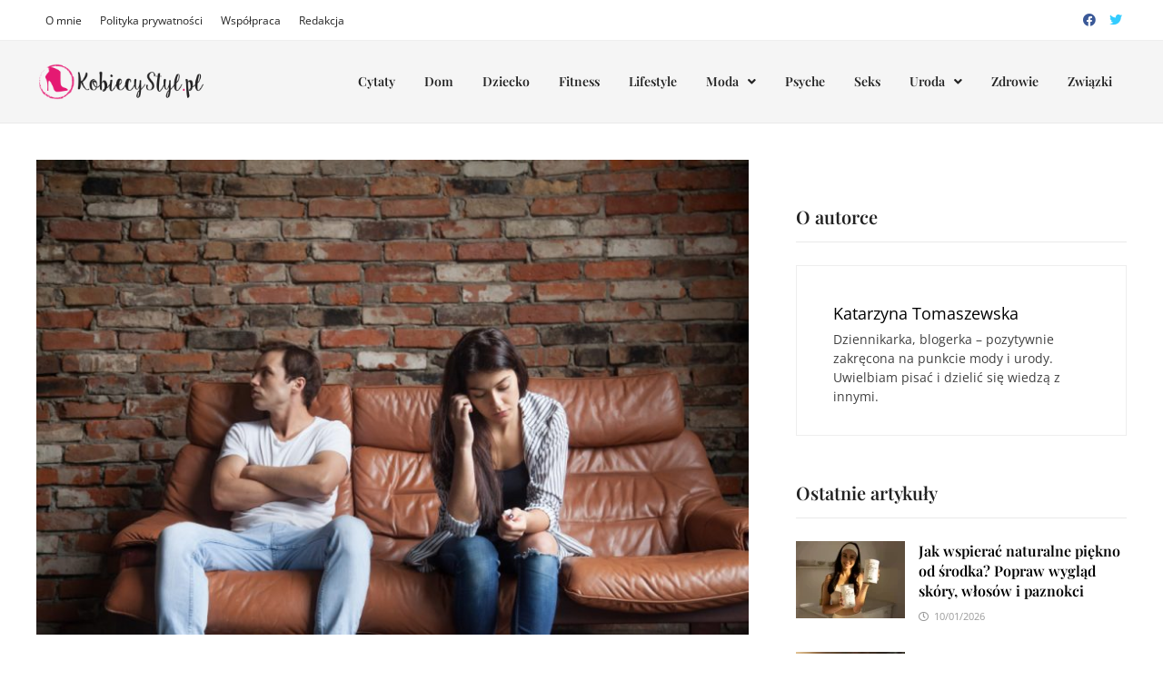

--- FILE ---
content_type: text/html; charset=UTF-8
request_url: https://kobiecystyl.pl/kiedy-facet-udaje-ze-mu-nie-zalezy-najczestsze-przyczyny/
body_size: 22438
content:
<!doctype html><html lang="pl-PL" prefix="og: https://ogp.me/ns#"><head><script data-no-optimize="1">var litespeed_docref=sessionStorage.getItem("litespeed_docref");litespeed_docref&&(Object.defineProperty(document,"referrer",{get:function(){return litespeed_docref}}),sessionStorage.removeItem("litespeed_docref"));</script> <meta charset="UTF-8"><meta name="viewport" content="width=device-width, initial-scale=1"><link rel="profile" href="https://gmpg.org/xfn/11"><style>img:is([sizes="auto" i], [sizes^="auto," i]) { contain-intrinsic-size: 3000px 1500px }</style><title>Kiedy facet udaje, że mu nie zależy? Najczęstsze przyczyny - Blog KobiecyStyl.pl</title><meta name="description" content="Kiedy facet udaje, że mu nie zależy? To ciężkie pytanie, ponieważ relacje damsko-męskie są bardzo trudne do rozgryzienia. Nie każdy przecież od razu szczerze"/><meta name="robots" content="follow, index, max-snippet:-1, max-video-preview:-1, max-image-preview:large"/><link rel="canonical" href="https://kobiecystyl.pl/kiedy-facet-udaje-ze-mu-nie-zalezy-najczestsze-przyczyny/" /><meta property="og:locale" content="pl_PL" /><meta property="og:type" content="article" /><meta property="og:title" content="Kiedy facet udaje, że mu nie zależy? Najczęstsze przyczyny - Blog KobiecyStyl.pl" /><meta property="og:description" content="Kiedy facet udaje, że mu nie zależy? To ciężkie pytanie, ponieważ relacje damsko-męskie są bardzo trudne do rozgryzienia. Nie każdy przecież od razu szczerze" /><meta property="og:url" content="https://kobiecystyl.pl/kiedy-facet-udaje-ze-mu-nie-zalezy-najczestsze-przyczyny/" /><meta property="og:site_name" content="Blog KobiecyStyl.pl" /><meta property="article:section" content="Związki" /><meta property="og:image" content="https://kobiecystyl.pl/wp-content/uploads/2022/03/mezczyzna-udaje-ze-mu-nie-zalezy-e1648588183634.jpg" /><meta property="og:image:secure_url" content="https://kobiecystyl.pl/wp-content/uploads/2022/03/mezczyzna-udaje-ze-mu-nie-zalezy-e1648588183634.jpg" /><meta property="og:image:width" content="800" /><meta property="og:image:height" content="534" /><meta property="og:image:alt" content="mezczyzna udaje ze mu nie zalezy" /><meta property="og:image:type" content="image/jpeg" /><meta property="article:published_time" content="2022-03-29T23:10:48+02:00" /><meta name="twitter:card" content="summary_large_image" /><meta name="twitter:title" content="Kiedy facet udaje, że mu nie zależy? Najczęstsze przyczyny - Blog KobiecyStyl.pl" /><meta name="twitter:description" content="Kiedy facet udaje, że mu nie zależy? To ciężkie pytanie, ponieważ relacje damsko-męskie są bardzo trudne do rozgryzienia. Nie każdy przecież od razu szczerze" /><meta name="twitter:site" content="@eqfkkq" /><meta name="twitter:creator" content="@eqfkkq" /><meta name="twitter:image" content="https://kobiecystyl.pl/wp-content/uploads/2022/03/mezczyzna-udaje-ze-mu-nie-zalezy-e1648588183634.jpg" /><meta name="twitter:label1" content="Napisane przez" /><meta name="twitter:data1" content="Katarzyna Tomaszewska" /><meta name="twitter:label2" content="Czas czytania" /><meta name="twitter:data2" content="4 minuty" /> <script type="application/ld+json" class="rank-math-schema-pro">{"@context":"https://schema.org","@graph":[{"@type":["Person","Organization"],"@id":"https://kobiecystyl.pl/#person","name":"fadmin","sameAs":["https://twitter.com/eqfkkq"],"logo":{"@type":"ImageObject","@id":"https://kobiecystyl.pl/#logo","url":"https://kobiecystyl.pl/wp-content/uploads/2019/08/logo-na-stron\u0119.png","contentUrl":"https://kobiecystyl.pl/wp-content/uploads/2019/08/logo-na-stron\u0119.png","caption":"Blog KobiecyStyl.pl","inLanguage":"pl-PL","width":"1500","height":"400"},"image":{"@type":"ImageObject","@id":"https://kobiecystyl.pl/#logo","url":"https://kobiecystyl.pl/wp-content/uploads/2019/08/logo-na-stron\u0119.png","contentUrl":"https://kobiecystyl.pl/wp-content/uploads/2019/08/logo-na-stron\u0119.png","caption":"Blog KobiecyStyl.pl","inLanguage":"pl-PL","width":"1500","height":"400"}},{"@type":"WebSite","@id":"https://kobiecystyl.pl/#website","url":"https://kobiecystyl.pl","name":"Blog KobiecyStyl.pl","publisher":{"@id":"https://kobiecystyl.pl/#person"},"inLanguage":"pl-PL"},{"@type":"ImageObject","@id":"https://kobiecystyl.pl/wp-content/uploads/2022/03/mezczyzna-udaje-ze-mu-nie-zalezy-e1648588183634.jpg","url":"https://kobiecystyl.pl/wp-content/uploads/2022/03/mezczyzna-udaje-ze-mu-nie-zalezy-e1648588183634.jpg","width":"800","height":"534","caption":"mezczyzna udaje ze mu nie zalezy","inLanguage":"pl-PL"},{"@type":"BreadcrumbList","@id":"https://kobiecystyl.pl/kiedy-facet-udaje-ze-mu-nie-zalezy-najczestsze-przyczyny/#breadcrumb","itemListElement":[{"@type":"ListItem","position":"1","item":{"@id":"https://kobiecystyl.pl","name":"Strona g\u0142\u00f3wna"}},{"@type":"ListItem","position":"2","item":{"@id":"https://kobiecystyl.pl/zwiazki/","name":"Zwi\u0105zki"}},{"@type":"ListItem","position":"3","item":{"@id":"https://kobiecystyl.pl/kiedy-facet-udaje-ze-mu-nie-zalezy-najczestsze-przyczyny/","name":"Kiedy facet udaje, \u017ce mu nie zale\u017cy? Najcz\u0119stsze przyczyny"}}]},{"@type":"WebPage","@id":"https://kobiecystyl.pl/kiedy-facet-udaje-ze-mu-nie-zalezy-najczestsze-przyczyny/#webpage","url":"https://kobiecystyl.pl/kiedy-facet-udaje-ze-mu-nie-zalezy-najczestsze-przyczyny/","name":"Kiedy facet udaje, \u017ce mu nie zale\u017cy? Najcz\u0119stsze przyczyny - Blog KobiecyStyl.pl","datePublished":"2022-03-29T23:10:48+02:00","dateModified":"2022-03-29T23:10:48+02:00","isPartOf":{"@id":"https://kobiecystyl.pl/#website"},"primaryImageOfPage":{"@id":"https://kobiecystyl.pl/wp-content/uploads/2022/03/mezczyzna-udaje-ze-mu-nie-zalezy-e1648588183634.jpg"},"inLanguage":"pl-PL","breadcrumb":{"@id":"https://kobiecystyl.pl/kiedy-facet-udaje-ze-mu-nie-zalezy-najczestsze-przyczyny/#breadcrumb"}},{"@type":"Person","@id":"https://kobiecystyl.pl/author/admin/","name":"Katarzyna Tomaszewska","url":"https://kobiecystyl.pl/author/admin/","image":{"@type":"ImageObject","@id":"https://kobiecystyl.pl/wp-content/litespeed/avatar/e4892a9ad08e79aac04bc1639b06a707.jpg?ver=1768827662","url":"https://kobiecystyl.pl/wp-content/litespeed/avatar/e4892a9ad08e79aac04bc1639b06a707.jpg?ver=1768827662","caption":"Katarzyna Tomaszewska","inLanguage":"pl-PL"}},{"@type":"BlogPosting","headline":"Kiedy facet udaje, \u017ce mu nie zale\u017cy? Najcz\u0119stsze przyczyny - Blog KobiecyStyl.pl","datePublished":"2022-03-29T23:10:48+02:00","dateModified":"2022-03-29T23:10:48+02:00","articleSection":"Zwi\u0105zki","author":{"@id":"https://kobiecystyl.pl/author/admin/","name":"Katarzyna Tomaszewska"},"publisher":{"@id":"https://kobiecystyl.pl/#person"},"description":"Kiedy facet udaje, \u017ce mu nie zale\u017cy? To ci\u0119\u017ckie pytanie, poniewa\u017c relacje damsko-m\u0119skie s\u0105 bardzo trudne do rozgryzienia. Nie ka\u017cdy przecie\u017c od razu szczerze","name":"Kiedy facet udaje, \u017ce mu nie zale\u017cy? Najcz\u0119stsze przyczyny - Blog KobiecyStyl.pl","@id":"https://kobiecystyl.pl/kiedy-facet-udaje-ze-mu-nie-zalezy-najczestsze-przyczyny/#richSnippet","isPartOf":{"@id":"https://kobiecystyl.pl/kiedy-facet-udaje-ze-mu-nie-zalezy-najczestsze-przyczyny/#webpage"},"image":{"@id":"https://kobiecystyl.pl/wp-content/uploads/2022/03/mezczyzna-udaje-ze-mu-nie-zalezy-e1648588183634.jpg"},"inLanguage":"pl-PL","mainEntityOfPage":{"@id":"https://kobiecystyl.pl/kiedy-facet-udaje-ze-mu-nie-zalezy-najczestsze-przyczyny/#webpage"}}]}</script> <link data-optimized="2" rel="stylesheet" href="https://kobiecystyl.pl/wp-content/litespeed/css/765bc63489d9c43b1fcf59fccbc8649a.css?ver=3c235" /><style id='ez-toc-inline-css' type='text/css'>div#ez-toc-container .ez-toc-title {font-size: 120%;}div#ez-toc-container .ez-toc-title {font-weight: 500;}div#ez-toc-container ul li , div#ez-toc-container ul li a {font-size: 95%;}div#ez-toc-container ul li , div#ez-toc-container ul li a {font-weight: 500;}div#ez-toc-container nav ul ul li {font-size: 90%;}
.ez-toc-container-direction {direction: ltr;}.ez-toc-counter ul{counter-reset: item ;}.ez-toc-counter nav ul li a::before {content: counters(item, '.', decimal) '. ';display: inline-block;counter-increment: item;flex-grow: 0;flex-shrink: 0;margin-right: .2em; float: left; }.ez-toc-widget-direction {direction: ltr;}.ez-toc-widget-container ul{counter-reset: item ;}.ez-toc-widget-container nav ul li a::before {content: counters(item, '.', decimal) '. ';display: inline-block;counter-increment: item;flex-grow: 0;flex-shrink: 0;margin-right: .2em; float: left; }</style> <script type="litespeed/javascript" data-src="https://kobiecystyl.pl/wp-includes/js/jquery/jquery.min.js" id="jquery-core-js"></script> <link rel="https://api.w.org/" href="https://kobiecystyl.pl/wp-json/" /><link rel="alternate" title="JSON" type="application/json" href="https://kobiecystyl.pl/wp-json/wp/v2/posts/6694" /><link rel="EditURI" type="application/rsd+xml" title="RSD" href="https://kobiecystyl.pl/xmlrpc.php?rsd" /><meta name="generator" content="WordPress 6.8.3" /><link rel='shortlink' href='https://kobiecystyl.pl/?p=6694' /><link rel="alternate" title="oEmbed (JSON)" type="application/json+oembed" href="https://kobiecystyl.pl/wp-json/oembed/1.0/embed?url=https%3A%2F%2Fkobiecystyl.pl%2Fkiedy-facet-udaje-ze-mu-nie-zalezy-najczestsze-przyczyny%2F" /><link rel="alternate" title="oEmbed (XML)" type="text/xml+oembed" href="https://kobiecystyl.pl/wp-json/oembed/1.0/embed?url=https%3A%2F%2Fkobiecystyl.pl%2Fkiedy-facet-udaje-ze-mu-nie-zalezy-najczestsze-przyczyny%2F&#038;format=xml" />
<style type="text/css">/*.site-header.horizontal-style #site-header-inner-wrap {box-shadow: 0px 10px 20px rgba(43,61,79,0.06);}*/
.ff-btn-submit { background-color: #cb5499 !important;}
b, strong { font-weight: 600;}
a { color: #f00a71;}
.top-navigation a { font-weight: 400; font-size: 12px;}
.bam-topbar { border-bottom: 1px solid #eeeeee; background: #ffffff;}
.page-header { margin: 0 0 40px;}
.archive .page-title {
    color: #3a3a3a;
    font-size: 20px;
    font-weight: 600;
    text-transform: none;
    border-bottom: 1px solid #eaeaea;
     padding-bottom: 20px;
}
.bam-entry .entry-summary p, .bm-widget.bm-has-excerpt .bmb-entry-summary { font-size: 13px;}
@media (min-width: 992px) {.bam-topbar { height: 45px; padding: 5px 0;}}
.rank-math-breadcrumb {font-size: 13px;margin: 0 0 40px;}
.bms-title { font-size: 16px; line-height: 1.4;}
.bmb-entry-title { font-size: 23px; line-height: 1.4;}
blockquote p {
    font-size: 21px !important;
    font-style: italic;
    line-height: 1.4;
}
blockquote { margin: 30px 0; background: #eeeeee; padding: 2em;}
.widget-title {border-bottom: 1px solid #eaeaea; padding-bottom: 14px;}
.bm-wts-s2 .widgettitle, .bm-wts-s2 .is-style-bam-widget-title, .bm-wts-s2 .widget-title, .bm-wts-s3 .widgettitle, .bm-wts-s3 .is-style-bam-widget-title, .bm-wts-s3 .widget-title, .bm-wts-s4 .bwt-container {
    border-bottom-color: #eaeaea;
}
.bm-wts-s2 .widget-title, .bm-wts-s3 .widget-title {
    border-bottom: 1px solid #eaeaea !important;
    padding-bottom: 14px;
}
.cat-links{font-size: 11px;font-weight: 400;letter-spacing: 1px;}
.cat-links a {
    font-size: 11px;
    font-weight: 400;
    color: #ffffff !important;
    background: #f00a71;
    padding: 3px 10px;
    border-radius: 3px;
}
.cat-links a:hover {color: #ffffff;}
.related-post-meta, .entry-meta { font-size: 11px;}
.bm-viewall {
    font-size: 12px;
    font-weight: 400;
    text-transform: uppercase;
    letter-spacing: 1px;
}
.post-navigation .nav-previous .post-title, .post-navigation .nav-next .post-title {
    color: #3a3a3a;
    font-weight: 400;
}
.post-navigation .nav-previous .meta-nav, .post-navigation .nav-next .meta-nav {
    font-size: 13px;
    font-weight: 400;
    text-transform: uppercase;
    color: #bdbdbd;
    letter-spacing: 1px;
}
button, input[type="button"], input[type="reset"], input[type="submit"] {font-weight: 400;letter-spacing: 1px;}
.bmw-grid-post h3.entry-title a { color: #3a3a3a;}
.bm-magazine-featured .bmw-grid-post h3.entry-title {font-size: 20px;}
.related-section-title {color: #3a3a3a; font-size: 20px;text-transform: none;}
.related-post-title {font-size: 18px;}
.bmw-grid-post h3.entry-title {
    font-size: 18px;
    margin: 0 0 8px;
    line-height: 1.5;
}
@media (min-width: 768px) {
.copyright-container {
    width: 100%;
    float: none;
    text-align: center;
    font-size: 12px;
	}
}</style><style type="text/css">.saboxplugin-wrap{ border-top-style:solid !important; border-top-color: !important; border-bottom-style:solid !important; border-bottom-color: !important; border-left-style:solid !important; border-left-color: !important; border-right-style:solid !important; border-right-color: !important;}.saboxplugin-authorname .sabox-job-title{font-size:12px;opacity:.7;display: inline-block;margin-left: 10px;}</style><style type="text/css">.site-title,
			.site-description {
				position: absolute;
				clip: rect(1px, 1px, 1px, 1px);
				display: none;
			}</style><style type="text/css">.saboxplugin-wrap{-webkit-box-sizing:border-box;-moz-box-sizing:border-box;-ms-box-sizing:border-box;box-sizing:border-box;border:1px solid #eee;width:100%;clear:both;display:block;overflow:hidden;word-wrap:break-word;position:relative}.saboxplugin-wrap .saboxplugin-gravatar{float:left;padding:0 20px 20px 20px}.saboxplugin-wrap .saboxplugin-gravatar img{max-width:160px;height:auto;border-radius:0;}.saboxplugin-wrap .saboxplugin-authorname{font-size:18px;line-height:1;margin:20px 0 0 20px;display:block}.saboxplugin-wrap .saboxplugin-authorname a{text-decoration:none}.saboxplugin-wrap .saboxplugin-authorname a:focus{outline:0}.saboxplugin-wrap .saboxplugin-desc{display:block;margin:5px 20px}.saboxplugin-wrap .saboxplugin-desc a{text-decoration:underline}.saboxplugin-wrap .saboxplugin-desc p{margin:5px 0 12px}.saboxplugin-wrap .saboxplugin-web{margin:0 20px 15px;text-align:left}.saboxplugin-wrap .sab-web-position{text-align:right}.saboxplugin-wrap .saboxplugin-web a{color:#ccc;text-decoration:none}.saboxplugin-wrap .saboxplugin-socials{position:relative;display:block;background:#fcfcfc;padding:5px;border-top:1px solid #eee}.saboxplugin-wrap .saboxplugin-socials a svg{width:20px;height:20px}.saboxplugin-wrap .saboxplugin-socials a svg .st2{fill:#fff; transform-origin:center center;}.saboxplugin-wrap .saboxplugin-socials a svg .st1{fill:rgba(0,0,0,.3)}.saboxplugin-wrap .saboxplugin-socials a:hover{opacity:.8;-webkit-transition:opacity .4s;-moz-transition:opacity .4s;-o-transition:opacity .4s;transition:opacity .4s;box-shadow:none!important;-webkit-box-shadow:none!important}.saboxplugin-wrap .saboxplugin-socials .saboxplugin-icon-color{box-shadow:none;padding:0;border:0;-webkit-transition:opacity .4s;-moz-transition:opacity .4s;-o-transition:opacity .4s;transition:opacity .4s;display:inline-block;color:#fff;font-size:0;text-decoration:inherit;margin:5px;-webkit-border-radius:0;-moz-border-radius:0;-ms-border-radius:0;-o-border-radius:0;border-radius:0;overflow:hidden}.saboxplugin-wrap .saboxplugin-socials .saboxplugin-icon-grey{text-decoration:inherit;box-shadow:none;position:relative;display:-moz-inline-stack;display:inline-block;vertical-align:middle;zoom:1;margin:10px 5px;color:#444;fill:#444}.clearfix:after,.clearfix:before{content:' ';display:table;line-height:0;clear:both}.ie7 .clearfix{zoom:1}.saboxplugin-socials.sabox-colored .saboxplugin-icon-color .sab-twitch{border-color:#38245c}.saboxplugin-socials.sabox-colored .saboxplugin-icon-color .sab-addthis{border-color:#e91c00}.saboxplugin-socials.sabox-colored .saboxplugin-icon-color .sab-behance{border-color:#003eb0}.saboxplugin-socials.sabox-colored .saboxplugin-icon-color .sab-delicious{border-color:#06c}.saboxplugin-socials.sabox-colored .saboxplugin-icon-color .sab-deviantart{border-color:#036824}.saboxplugin-socials.sabox-colored .saboxplugin-icon-color .sab-digg{border-color:#00327c}.saboxplugin-socials.sabox-colored .saboxplugin-icon-color .sab-dribbble{border-color:#ba1655}.saboxplugin-socials.sabox-colored .saboxplugin-icon-color .sab-facebook{border-color:#1e2e4f}.saboxplugin-socials.sabox-colored .saboxplugin-icon-color .sab-flickr{border-color:#003576}.saboxplugin-socials.sabox-colored .saboxplugin-icon-color .sab-github{border-color:#264874}.saboxplugin-socials.sabox-colored .saboxplugin-icon-color .sab-google{border-color:#0b51c5}.saboxplugin-socials.sabox-colored .saboxplugin-icon-color .sab-googleplus{border-color:#96271a}.saboxplugin-socials.sabox-colored .saboxplugin-icon-color .sab-html5{border-color:#902e13}.saboxplugin-socials.sabox-colored .saboxplugin-icon-color .sab-instagram{border-color:#1630aa}.saboxplugin-socials.sabox-colored .saboxplugin-icon-color .sab-linkedin{border-color:#00344f}.saboxplugin-socials.sabox-colored .saboxplugin-icon-color .sab-pinterest{border-color:#5b040e}.saboxplugin-socials.sabox-colored .saboxplugin-icon-color .sab-reddit{border-color:#992900}.saboxplugin-socials.sabox-colored .saboxplugin-icon-color .sab-rss{border-color:#a43b0a}.saboxplugin-socials.sabox-colored .saboxplugin-icon-color .sab-sharethis{border-color:#5d8420}.saboxplugin-socials.sabox-colored .saboxplugin-icon-color .sab-skype{border-color:#00658a}.saboxplugin-socials.sabox-colored .saboxplugin-icon-color .sab-soundcloud{border-color:#995200}.saboxplugin-socials.sabox-colored .saboxplugin-icon-color .sab-spotify{border-color:#0f612c}.saboxplugin-socials.sabox-colored .saboxplugin-icon-color .sab-stackoverflow{border-color:#a95009}.saboxplugin-socials.sabox-colored .saboxplugin-icon-color .sab-steam{border-color:#006388}.saboxplugin-socials.sabox-colored .saboxplugin-icon-color .sab-user_email{border-color:#b84e05}.saboxplugin-socials.sabox-colored .saboxplugin-icon-color .sab-stumbleUpon{border-color:#9b280e}.saboxplugin-socials.sabox-colored .saboxplugin-icon-color .sab-tumblr{border-color:#10151b}.saboxplugin-socials.sabox-colored .saboxplugin-icon-color .sab-twitter{border-color:#0967a0}.saboxplugin-socials.sabox-colored .saboxplugin-icon-color .sab-vimeo{border-color:#0d7091}.saboxplugin-socials.sabox-colored .saboxplugin-icon-color .sab-windows{border-color:#003f71}.saboxplugin-socials.sabox-colored .saboxplugin-icon-color .sab-whatsapp{border-color:#003f71}.saboxplugin-socials.sabox-colored .saboxplugin-icon-color .sab-wordpress{border-color:#0f3647}.saboxplugin-socials.sabox-colored .saboxplugin-icon-color .sab-yahoo{border-color:#14002d}.saboxplugin-socials.sabox-colored .saboxplugin-icon-color .sab-youtube{border-color:#900}.saboxplugin-socials.sabox-colored .saboxplugin-icon-color .sab-xing{border-color:#000202}.saboxplugin-socials.sabox-colored .saboxplugin-icon-color .sab-mixcloud{border-color:#2475a0}.saboxplugin-socials.sabox-colored .saboxplugin-icon-color .sab-vk{border-color:#243549}.saboxplugin-socials.sabox-colored .saboxplugin-icon-color .sab-medium{border-color:#00452c}.saboxplugin-socials.sabox-colored .saboxplugin-icon-color .sab-quora{border-color:#420e00}.saboxplugin-socials.sabox-colored .saboxplugin-icon-color .sab-meetup{border-color:#9b181c}.saboxplugin-socials.sabox-colored .saboxplugin-icon-color .sab-goodreads{border-color:#000}.saboxplugin-socials.sabox-colored .saboxplugin-icon-color .sab-snapchat{border-color:#999700}.saboxplugin-socials.sabox-colored .saboxplugin-icon-color .sab-500px{border-color:#00557f}.saboxplugin-socials.sabox-colored .saboxplugin-icon-color .sab-mastodont{border-color:#185886}.sab-patreon{border-color:#fc573b}.sabox-plus-item{margin-bottom:20px}@media screen and (max-width:480px){.saboxplugin-wrap{text-align:center}.saboxplugin-wrap .saboxplugin-gravatar{float:none;padding:20px 0;text-align:center;margin:0 auto;display:block}.saboxplugin-wrap .saboxplugin-gravatar img{float:none;display:inline-block;display:-moz-inline-stack;vertical-align:middle;zoom:1}.saboxplugin-wrap .saboxplugin-desc{margin:0 10px 20px;text-align:center}.saboxplugin-wrap .saboxplugin-authorname{text-align:center;margin:10px 0 20px}}body .saboxplugin-authorname a,body .saboxplugin-authorname a:hover{box-shadow:none;-webkit-box-shadow:none}a.sab-profile-edit{font-size:16px!important;line-height:1!important}.sab-edit-settings a,a.sab-profile-edit{color:#0073aa!important;box-shadow:none!important;-webkit-box-shadow:none!important}.sab-edit-settings{margin-right:15px;position:absolute;right:0;z-index:2;bottom:10px;line-height:20px}.sab-edit-settings i{margin-left:5px}.saboxplugin-socials{line-height:1!important}.rtl .saboxplugin-wrap .saboxplugin-gravatar{float:right}.rtl .saboxplugin-wrap .saboxplugin-authorname{display:flex;align-items:center}.rtl .saboxplugin-wrap .saboxplugin-authorname .sab-profile-edit{margin-right:10px}.rtl .sab-edit-settings{right:auto;left:0}img.sab-custom-avatar{max-width:75px;}.saboxplugin-wrap .saboxplugin-gravatar img {-webkit-border-radius:50%;-moz-border-radius:50%;-ms-border-radius:50%;-o-border-radius:50%;border-radius:50%;}.saboxplugin-wrap .saboxplugin-gravatar img {-webkit-border-radius:50%;-moz-border-radius:50%;-ms-border-radius:50%;-o-border-radius:50%;border-radius:50%;}.saboxplugin-wrap {margin-top:0px; margin-bottom:0px; padding: 0px 0px }.saboxplugin-wrap .saboxplugin-authorname {font-size:18px; line-height:25px;}.saboxplugin-wrap .saboxplugin-desc p, .saboxplugin-wrap .saboxplugin-desc {font-size:14px !important; line-height:21px !important;}.saboxplugin-wrap .saboxplugin-web {font-size:14px;}.saboxplugin-wrap .saboxplugin-socials a svg {width:18px;height:18px;}.saboxplugin-tabs-wrapper {
                width: 100%;
                display: block;
                clear: both;
                overflow: auto;
            }
            
            .saboxplugin-tabs-wrapper ul{
                margin:0px;
                padding: 0px;
            }
            
            .saboxplugin-tabs-wrapper ul li {
                list-style: none;
                float: left;
                color: #222222;
                padding: 8px 20px;
                background-color: #e4e4e4;
                box-sizing: border-box;
                margin-right: 1px;
                border-bottom: 1px solid #c7c7c7;
            }
            
            .saboxplugin-tabs-wrapper ul li.active,
            .saboxplugin-tabs-wrapper ul li:hover{
                color: #222222;
                background-color: #efefef;
                border-bottom: 1px solid #c7c7c7;
                cursor:pointer;
            }
            
            .saboxplugin-tab{
                padding:20px;
            }
            
            .saboxplugin-tab ul{
                margin:0px;
                padding: 0px;
            }

            .saboxplugin-tab ul li{
                list-style: none;
            }.saboxplugin-authorname .sabox-job-title{font-size:12px;opacity:.7;display: inline-block;margin-left: 10px;}</style><style type="text/css">.saboxplugin-wrap{-webkit-box-sizing:border-box;-moz-box-sizing:border-box;-ms-box-sizing:border-box;box-sizing:border-box;border:1px solid #eee;width:100%;clear:both;display:block;overflow:hidden;word-wrap:break-word;position:relative}.saboxplugin-wrap .saboxplugin-gravatar{float:left;padding:0 20px 20px 20px}.saboxplugin-wrap .saboxplugin-gravatar img{max-width:160px;height:auto;border-radius:0;}.saboxplugin-wrap .saboxplugin-authorname{font-size:18px;line-height:1;margin:20px 0 0 20px;display:block}.saboxplugin-wrap .saboxplugin-authorname a{text-decoration:none}.saboxplugin-wrap .saboxplugin-authorname a:focus{outline:0}.saboxplugin-wrap .saboxplugin-desc{display:block;margin:5px 20px}.saboxplugin-wrap .saboxplugin-desc a{text-decoration:underline}.saboxplugin-wrap .saboxplugin-desc p{margin:5px 0 12px}.saboxplugin-wrap .saboxplugin-web{margin:0 20px 15px;text-align:left}.saboxplugin-wrap .sab-web-position{text-align:right}.saboxplugin-wrap .saboxplugin-web a{color:#ccc;text-decoration:none}.saboxplugin-wrap .saboxplugin-socials{position:relative;display:block;background:#fcfcfc;padding:5px;border-top:1px solid #eee}.saboxplugin-wrap .saboxplugin-socials a svg{width:20px;height:20px}.saboxplugin-wrap .saboxplugin-socials a svg .st2{fill:#fff; transform-origin:center center;}.saboxplugin-wrap .saboxplugin-socials a svg .st1{fill:rgba(0,0,0,.3)}.saboxplugin-wrap .saboxplugin-socials a:hover{opacity:.8;-webkit-transition:opacity .4s;-moz-transition:opacity .4s;-o-transition:opacity .4s;transition:opacity .4s;box-shadow:none!important;-webkit-box-shadow:none!important}.saboxplugin-wrap .saboxplugin-socials .saboxplugin-icon-color{box-shadow:none;padding:0;border:0;-webkit-transition:opacity .4s;-moz-transition:opacity .4s;-o-transition:opacity .4s;transition:opacity .4s;display:inline-block;color:#fff;font-size:0;text-decoration:inherit;margin:5px;-webkit-border-radius:0;-moz-border-radius:0;-ms-border-radius:0;-o-border-radius:0;border-radius:0;overflow:hidden}.saboxplugin-wrap .saboxplugin-socials .saboxplugin-icon-grey{text-decoration:inherit;box-shadow:none;position:relative;display:-moz-inline-stack;display:inline-block;vertical-align:middle;zoom:1;margin:10px 5px;color:#444;fill:#444}.clearfix:after,.clearfix:before{content:' ';display:table;line-height:0;clear:both}.ie7 .clearfix{zoom:1}.saboxplugin-socials.sabox-colored .saboxplugin-icon-color .sab-twitch{border-color:#38245c}.saboxplugin-socials.sabox-colored .saboxplugin-icon-color .sab-addthis{border-color:#e91c00}.saboxplugin-socials.sabox-colored .saboxplugin-icon-color .sab-behance{border-color:#003eb0}.saboxplugin-socials.sabox-colored .saboxplugin-icon-color .sab-delicious{border-color:#06c}.saboxplugin-socials.sabox-colored .saboxplugin-icon-color .sab-deviantart{border-color:#036824}.saboxplugin-socials.sabox-colored .saboxplugin-icon-color .sab-digg{border-color:#00327c}.saboxplugin-socials.sabox-colored .saboxplugin-icon-color .sab-dribbble{border-color:#ba1655}.saboxplugin-socials.sabox-colored .saboxplugin-icon-color .sab-facebook{border-color:#1e2e4f}.saboxplugin-socials.sabox-colored .saboxplugin-icon-color .sab-flickr{border-color:#003576}.saboxplugin-socials.sabox-colored .saboxplugin-icon-color .sab-github{border-color:#264874}.saboxplugin-socials.sabox-colored .saboxplugin-icon-color .sab-google{border-color:#0b51c5}.saboxplugin-socials.sabox-colored .saboxplugin-icon-color .sab-googleplus{border-color:#96271a}.saboxplugin-socials.sabox-colored .saboxplugin-icon-color .sab-html5{border-color:#902e13}.saboxplugin-socials.sabox-colored .saboxplugin-icon-color .sab-instagram{border-color:#1630aa}.saboxplugin-socials.sabox-colored .saboxplugin-icon-color .sab-linkedin{border-color:#00344f}.saboxplugin-socials.sabox-colored .saboxplugin-icon-color .sab-pinterest{border-color:#5b040e}.saboxplugin-socials.sabox-colored .saboxplugin-icon-color .sab-reddit{border-color:#992900}.saboxplugin-socials.sabox-colored .saboxplugin-icon-color .sab-rss{border-color:#a43b0a}.saboxplugin-socials.sabox-colored .saboxplugin-icon-color .sab-sharethis{border-color:#5d8420}.saboxplugin-socials.sabox-colored .saboxplugin-icon-color .sab-skype{border-color:#00658a}.saboxplugin-socials.sabox-colored .saboxplugin-icon-color .sab-soundcloud{border-color:#995200}.saboxplugin-socials.sabox-colored .saboxplugin-icon-color .sab-spotify{border-color:#0f612c}.saboxplugin-socials.sabox-colored .saboxplugin-icon-color .sab-stackoverflow{border-color:#a95009}.saboxplugin-socials.sabox-colored .saboxplugin-icon-color .sab-steam{border-color:#006388}.saboxplugin-socials.sabox-colored .saboxplugin-icon-color .sab-user_email{border-color:#b84e05}.saboxplugin-socials.sabox-colored .saboxplugin-icon-color .sab-stumbleUpon{border-color:#9b280e}.saboxplugin-socials.sabox-colored .saboxplugin-icon-color .sab-tumblr{border-color:#10151b}.saboxplugin-socials.sabox-colored .saboxplugin-icon-color .sab-twitter{border-color:#0967a0}.saboxplugin-socials.sabox-colored .saboxplugin-icon-color .sab-vimeo{border-color:#0d7091}.saboxplugin-socials.sabox-colored .saboxplugin-icon-color .sab-windows{border-color:#003f71}.saboxplugin-socials.sabox-colored .saboxplugin-icon-color .sab-whatsapp{border-color:#003f71}.saboxplugin-socials.sabox-colored .saboxplugin-icon-color .sab-wordpress{border-color:#0f3647}.saboxplugin-socials.sabox-colored .saboxplugin-icon-color .sab-yahoo{border-color:#14002d}.saboxplugin-socials.sabox-colored .saboxplugin-icon-color .sab-youtube{border-color:#900}.saboxplugin-socials.sabox-colored .saboxplugin-icon-color .sab-xing{border-color:#000202}.saboxplugin-socials.sabox-colored .saboxplugin-icon-color .sab-mixcloud{border-color:#2475a0}.saboxplugin-socials.sabox-colored .saboxplugin-icon-color .sab-vk{border-color:#243549}.saboxplugin-socials.sabox-colored .saboxplugin-icon-color .sab-medium{border-color:#00452c}.saboxplugin-socials.sabox-colored .saboxplugin-icon-color .sab-quora{border-color:#420e00}.saboxplugin-socials.sabox-colored .saboxplugin-icon-color .sab-meetup{border-color:#9b181c}.saboxplugin-socials.sabox-colored .saboxplugin-icon-color .sab-goodreads{border-color:#000}.saboxplugin-socials.sabox-colored .saboxplugin-icon-color .sab-snapchat{border-color:#999700}.saboxplugin-socials.sabox-colored .saboxplugin-icon-color .sab-500px{border-color:#00557f}.saboxplugin-socials.sabox-colored .saboxplugin-icon-color .sab-mastodont{border-color:#185886}.sab-patreon{border-color:#fc573b}.sabox-plus-item{margin-bottom:20px}@media screen and (max-width:480px){.saboxplugin-wrap{text-align:center}.saboxplugin-wrap .saboxplugin-gravatar{float:none;padding:20px 0;text-align:center;margin:0 auto;display:block}.saboxplugin-wrap .saboxplugin-gravatar img{float:none;display:inline-block;display:-moz-inline-stack;vertical-align:middle;zoom:1}.saboxplugin-wrap .saboxplugin-desc{margin:0 10px 20px;text-align:center}.saboxplugin-wrap .saboxplugin-authorname{text-align:center;margin:10px 0 20px}}body .saboxplugin-authorname a,body .saboxplugin-authorname a:hover{box-shadow:none;-webkit-box-shadow:none}a.sab-profile-edit{font-size:16px!important;line-height:1!important}.sab-edit-settings a,a.sab-profile-edit{color:#0073aa!important;box-shadow:none!important;-webkit-box-shadow:none!important}.sab-edit-settings{margin-right:15px;position:absolute;right:0;z-index:2;bottom:10px;line-height:20px}.sab-edit-settings i{margin-left:5px}.saboxplugin-socials{line-height:1!important}.rtl .saboxplugin-wrap .saboxplugin-gravatar{float:right}.rtl .saboxplugin-wrap .saboxplugin-authorname{display:flex;align-items:center}.rtl .saboxplugin-wrap .saboxplugin-authorname .sab-profile-edit{margin-right:10px}.rtl .sab-edit-settings{right:auto;left:0}img.sab-custom-avatar{max-width:75px;}.saboxplugin-wrap .saboxplugin-gravatar img {-webkit-border-radius:50%;-moz-border-radius:50%;-ms-border-radius:50%;-o-border-radius:50%;border-radius:50%;}.saboxplugin-wrap .saboxplugin-gravatar img {-webkit-border-radius:50%;-moz-border-radius:50%;-ms-border-radius:50%;-o-border-radius:50%;border-radius:50%;}.saboxplugin-wrap {margin-top:0px; margin-bottom:0px; padding: 0px 0px }.saboxplugin-wrap .saboxplugin-authorname {font-size:18px; line-height:25px;}.saboxplugin-wrap .saboxplugin-desc p, .saboxplugin-wrap .saboxplugin-desc {font-size:14px !important; line-height:21px !important;}.saboxplugin-wrap .saboxplugin-web {font-size:14px;}.saboxplugin-wrap .saboxplugin-socials a svg {width:18px;height:18px;}.saboxplugin-tabs-wrapper {
                width: 100%;
                display: block;
                clear: both;
                overflow: auto;
            }
            
            .saboxplugin-tabs-wrapper ul{
                margin:0px;
                padding: 0px;
            }
            
            .saboxplugin-tabs-wrapper ul li {
                list-style: none;
                float: left;
                color: #222222;
                padding: 8px 20px;
                background-color: #e4e4e4;
                box-sizing: border-box;
                margin-right: 1px;
                border-bottom: 1px solid #c7c7c7;
            }
            
            .saboxplugin-tabs-wrapper ul li.active,
            .saboxplugin-tabs-wrapper ul li:hover{
                color: #222222;
                background-color: #efefef;
                border-bottom: 1px solid #c7c7c7;
                cursor:pointer;
            }
            
            .saboxplugin-tab{
                padding:20px;
            }
            
            .saboxplugin-tab ul{
                margin:0px;
                padding: 0px;
            }

            .saboxplugin-tab ul li{
                list-style: none;
            }.saboxplugin-authorname .sabox-job-title{font-size:12px;opacity:.7;display: inline-block;margin-left: 10px;}</style><script type="litespeed/javascript">(function($){$(document).ready(function(){$(".saboxplugin-tabs-wrapper").on("click","li",function(){$(this).parents("ul").children("li").removeClass("active");$(this).addClass("active");$(this).parents(".saboxplugin-wrap").children(".saboxplugin-tab").hide();$(this).parents(".saboxplugin-wrap").children(".saboxplugin-tab-"+$(this).data("tab")).show()})})})(jQuery)</script><link rel="icon" href="https://kobiecystyl.pl/wp-content/uploads/2019/08/cropped-favicona-120x120.png" sizes="32x32" /><link rel="icon" href="https://kobiecystyl.pl/wp-content/uploads/2019/08/cropped-favicona-300x300.png" sizes="192x192" /><link rel="apple-touch-icon" href="https://kobiecystyl.pl/wp-content/uploads/2019/08/cropped-favicona-300x300.png" /><meta name="msapplication-TileImage" content="https://kobiecystyl.pl/wp-content/uploads/2019/08/cropped-favicona-300x300.png" />
 <script type="litespeed/javascript" data-src="https://www.googletagmanager.com/gtag/js?id=G-1EHZT49NGG"></script> <script type="litespeed/javascript">window.dataLayer=window.dataLayer||[];function gtag(){dataLayer.push(arguments)}
gtag('js',new Date());gtag('config','G-1EHZT49NGG')</script> <style type="text/css" id="wp-custom-css">mark, ins {
    background: #ffffff;
}</style><style type="text/css" id="theme-custom-css">/* Header CSS */
                    .container {
                        width: 1200px;
                    }
                
                    @media ( min-width: 768px ) {
                        #primary {
                            width: 67%;
                        }
                    }
                
                    @media ( min-width: 768px ) {
                        #secondary {
                            width: 32%;
                        }
                    }
                /* Color CSS */
                
                    blockquote {
                        border-left: 4px solid #f00a71;
                    }

                    button,
                    input[type="button"],
                    input[type="reset"],
                    input[type="submit"],
                    .wp-block-search .wp-block-search__button {
                        background: #f00a71;
                    }

                    .bam-readmore {
                        background: #f00a71;
                    }

                    .site-title a, .site-description {
                        color: #f00a71;
                    }

                    .site-header.default-style .main-navigation ul li a:hover {
                        color: #f00a71;
                    }

                    .site-header.default-style .main-navigation ul ul li a:hover {
                        background: #f00a71;
                    }

                    .site-header.default-style .main-navigation .current_page_item > a,
                    .site-header.default-style .main-navigation .current-menu-item > a,
                    .site-header.default-style .main-navigation .current_page_ancestor > a,
                    .site-header.default-style .main-navigation .current-menu-ancestor > a {
                        color: #f00a71;
                    }

                    .site-header.horizontal-style .main-navigation ul li a:hover {
                        color: #f00a71;
                    }

                    .site-header.horizontal-style .main-navigation ul ul li a:hover {
                        background: #f00a71;
                    }

                    .site-header.horizontal-style .main-navigation .current_page_item > a,
                    .site-header.horizontal-style .main-navigation .current-menu-item > a,
                    .site-header.horizontal-style .main-navigation .current_page_ancestor > a,
                    .site-header.horizontal-style .main-navigation .current-menu-ancestor > a {
                        color: #f00a71;
                    }

                    .posts-navigation .nav-previous a:hover,
                    .posts-navigation .nav-next a:hover {
                        color: #f00a71;
                    }

                    .post-navigation .nav-previous .post-title:hover,
                    .post-navigation .nav-next .post-title:hover {
                        color: #f00a71;
                    }

                    .pagination .page-numbers.current {
                        background: #f00a71;
                        border: 1px solid #f00a71;
                        color: #ffffff;
                    }
                      
                    .pagination a.page-numbers:hover {
                        background: #f00a71;
                        border: 1px solid #f00a71;
                    }

                    .widget a:hover,
                    .widget ul li a:hover {
                        color: #f00a71;
                    }

                    .widget-title a:hover {
                        color: #f00a71;
                    }

                    .bm-wts-s2 .widgettitle, 
                    .bm-wts-s2 .is-style-bam-widget-title,
                    .bm-wts-s2 .widget-title,
                    .bm-wts-s3 .widgettitle,
                    .bm-wts-s3 .is-style-bam-widget-title,
                    .bm-wts-s3 .widget-title,
                    .bm-wts-s4 .bwt-container {
                        border-bottom-color: #f00a71;
                    }

                    .bm-wts-s4 .widget-title {
                        background-color: #f00a71; 
                    }

                    li.bm-tab.th-ui-state-active a {
                        border-bottom: 1px solid #f00a71;
                    }

                    .footer-widget-area .widget a:hover {
                        color: #f00a71;
                    }

                    .bms-title a:hover {
                        color: #f00a71;
                    }

                    .bmb-entry-title a:hover,
                    .bmw-grid-post .entry-title a:hover,
                    .bam-entry .entry-title a:hover {
                        color: #f00a71;
                    }

                    .related-post-meta a:hover,
                    .entry-meta a:hover {
                        color: #f00a71;
                    }

                    .related-post-meta .byline a:hover,
                    .entry-meta .byline a:hover {
                        color: #f00a71;
                    }

                    .cat-links a {
                        color: #f00a71;
                    }

                    .cat-links.boxed a {
                        background: #f00a71;
                    }

                    .tags-links a:hover {
                        background: #f00a71;
                    }

                    .related-post-title a:hover {
                        color: #f00a71;
                    }

                    .author-posts-link:hover {
                        color: #f00a71;
                    }

                    .comment-author a {
                        color: #f00a71;
                    }

                    .comment-metadata a:hover,
                    .comment-metadata a:focus,
                    .pingback .comment-edit-link:hover,
                    .pingback .comment-edit-link:focus {
                        color: #f00a71;
                    }

                    .comment-reply-link:hover,
                    .comment-reply-link:focus {
                        background: #f00a71;
                    }

                    .comment-notes a:hover,
                    .comment-awaiting-moderation a:hover,
                    .logged-in-as a:hover,
                    .form-allowed-tags a:hover {
                        color: #f00a71;
                    }

                    .required {
                        color: #f00a71;
                    }

                    .comment-reply-title small a:before {
                        color: #f00a71;
                    }

                    .wp-block-quote {
                        border-left: 4px solid #f00a71;
                    }

                    .wp-block-quote[style*="text-align:right"], .wp-block-quote[style*="text-align: right"] {
                        border-right: 4px solid #f00a71;
                    }

                    .site-info a:hover {
                        color: #f00a71;
                    }

                    #bam-tags a, .widget_tag_cloud .tagcloud a {
                        background: #f00a71;
                    }

                    .bmajax-btn:hover {
                        background: #f00a71;
                        border: 1px solid #f00a71;
                    }

                    .bam-edit-link .post-edit-link {
                        background: #f00a71;
                    }

                    .bmw-spinner div {
                        background: #f00a71;
                    }

                    a.bm-viewall:hover {
                        color: #f00a71;
                    }

                    .footer-widget-area .related-post-meta .byline a:hover, 
                    .footer-widget-area .entry-meta .byline a:hover {
                        color: #f00a71;
                    }

                    .footer-menu-container ul li a:hover {
                        color: #f00a71;
                    }

                
                    .page-content a,
                    .entry-content a {
                        color: #f00a71;
                    }
                
                    .page-content a:hover,
                    .entry-content a:hover {
                        color: #3a3a3a;
                    }
                
                    button,
                    input[type="button"],
                    input[type="reset"],
                    input[type="submit"],
                    .wp-block-search .wp-block-search__button,
                    .bam-readmore {
                        background: #f00a71;
                    }
                
                    button:hover,
                    input[type="button"]:hover,
                    input[type="reset"]:hover,
                    input[type="submit"]:hover,
                    .wp-block-search .wp-block-search__button:hover,
                    .bam-readmore:hover {
                        background: #3a3a3a;
                    }
                
                    body.boxed-layout.custom-background,
                    body.boxed-layout {
                        background-color: #dddddd;
                    }
                
                    body.boxed-layout.custom-background.separate-containers,
                    body.boxed-layout.separate-containers {
                        background-color: #dddddd;
                    }
                
                    body.wide-layout.custom-background.separate-containers,
                    body.wide-layout.separate-containers {
                        background-color: #eeeeee;
                    }
                
                    .related-post-meta .byline a:hover, 
                    .entry-meta .byline a:hover,
                    .related-post-meta a:hover, 
                    .entry-meta a:hover {
                        color: #f00a71;
                    }
                /* Header CSS */
                    .site-header {
                        border-bottom: 1px solid #eaeaea;
                    }
                
                    .site-logo-image img {
                        max-height: 50px;
                    }
                
                        .site-header.horizontal-style .site-branding-inner { height: 90px; }
                        .site-header.horizontal-style .main-navigation ul li a, .site-header.horizontal-style .bam-search-button-icon, .site-header.horizontal-style .menu-toggle { line-height: 90px; }
                        .site-header.horizontal-style .main-navigation ul ul li a { line-height: 1.3; }
                        .site-header.horizontal-style .bam-search-box-container { top: 90px; }
                    
                        .site-header.horizontal-style #site-header-inner-wrap { background-color: #f5f5f5; }
                    
                        .site-header.horizontal-style .main-navigation ul li a, .bam-search-button-icon, .menu-toggle { color: #222222; }
                    
                        .site-header.horizontal-style .main-navigation ul li a:hover { color: #cb5499; }
                        .site-header.horizontal-style .main-navigation .current_page_item > a, .site-header.horizontal-style .main-navigation .current-menu-item > a, .site-header.horizontal-style .main-navigation .current_page_ancestor > a, .site-header.horizontal-style .main-navigation .current-menu-ancestor > a { color: #cb5499; }
                    
                        .site-header.horizontal-style .main-navigation ul ul li a:hover {
                            color: #ffffff;
                        }
                    
                        .site-header.horizontal-style .main-navigation ul ul li a:hover {
                            background-color: #333333;
                        }
                    /* Top Bar CSS */
                    .bam-topbar a:hover,
                    #topbar .menu-toggle:hover,
                    .mobile-dropdown-top .dropdown-toggle:hover,
                    .mobile-dropdown-top .mobile-navigation a:hover {
                        color: #f00a71;
                    }
                /* Typography CSS */body, button, input, select, optgroup, textarea{font-family:Open Sans;line-height:1.7;}h1, h2, h3, h4, h5, h6, .site-title, .bam-entry .entry-title a, .widget-title, .is-style-bam-widget-title, .bm-blog-section-title, .entry-title, .related-section-title, .related-post-title a, .single .entry-title, .archive .page-title{font-family:Playfair Display;font-weight:600;color:#222222;}h1{font-size:30px;}h2{font-size:25px;}h3{font-size:22px;}h4{font-size:20px;}.main-navigation li a{font-family:Playfair Display;text-transform:none;font-size:14px;}.main-navigation ul ul a, .site-header.default-style .main-navigation ul ul a, .site-header.horizontal-style .main-navigation ul ul a{font-size:13px;line-height:1.2;}.bam-entry .entry-title a{font-family:Playfair Display;font-size:22px;color:#222222;}.single .entry-title{font-family:Playfair Display;font-weight:600;font-size:26px;color:#3a3a3a;}.page-entry-title{font-family:Playfair Display;color:#222222;}.widget-title, .widget-title a, .is-style-bam-widget-title{font-family:Playfair Display;text-transform:none;font-size:20px;color:#222222;}/* Footer CSS */
                    .footer-widget-area {
                        background: #f2f5f7;
                    }
                
                    .footer-widget-area .widget-title,
                    .footer-widget-area .widget {
                        color: #222222;
                    }
                
                    .footer-widget-area .widget a {
                        color: #222222;
                    }
                
                    .footer-widget-area .widget a:hover {
                        color: #cb5499;
                    }
                
                    .site-info {
                        background: #222222;
                    }</style></head><body class="wp-singular post-template-default single single-post postid-6694 single-format-standard wp-custom-logo wp-embed-responsive wp-theme-bam-pro wp-child-theme-bam-pro-child wide-layout right-sidebar one-container bm-wts-s2"><div id="page" class="site">
<a class="skip-link screen-reader-text" href="#content">Skip to content</a><div id="topbar" class="bam-topbar clearfix"><div class="container"><button class="menu-toggle" aria-controls="top-bar-menu" aria-expanded="false" data-toggle-target=".mobile-dropdown-top > .mobile-navigation">
<i class="fas fa-bars"></i>
<span class="screen-reader-text">Menu</span>            </button><div id="top-navigation" class="top-navigation"><div class="menu-top-container"><ul id="top-menu" class="menu"><li id="menu-item-7795" class="menu-item menu-item-type-post_type menu-item-object-page menu-item-7795"><a href="https://kobiecystyl.pl/o-mnie/">O mnie</a></li><li id="menu-item-163" class="menu-item menu-item-type-post_type menu-item-object-page menu-item-163"><a href="https://kobiecystyl.pl/polityka-prywatnosci-2/">Polityka prywatności</a></li><li id="menu-item-112" class="menu-item menu-item-type-post_type menu-item-object-page menu-item-112"><a href="https://kobiecystyl.pl/kontakt-i-wspolpraca/">Współpraca</a></li><li id="menu-item-162" class="menu-item menu-item-type-post_type menu-item-object-page menu-item-162"><a href="https://kobiecystyl.pl/redakcja/">Redakcja</a></li></ul></div></div><div class="bam-topbar-social colored">
<span class="bam-social-icon">
<a href="https://www.facebook.com/portaltylkodlakobiet" class="bam-social-link facebook" target="_blank" title="Facebook">
<i class="fab fa-facebook"></i>
</a>
</span>
<span class="bam-social-icon">
<a href="https://twitter.com/@kobiecystyl" class="bam-social-link twitter" target="_blank" title="Twitter">
<i class="fab fa-twitter"></i>
</a>
</span></div></div></div><div class="mobile-dropdown-top bam-mobile-dropdown"><nav class="mobile-navigation"><div class="menu-top-container"><ul id="mobile-dropdown-top" class="menu"><li class="menu-item menu-item-type-post_type menu-item-object-page menu-item-7795"><a href="https://kobiecystyl.pl/o-mnie/">O mnie</a></li><li class="menu-item menu-item-type-post_type menu-item-object-page menu-item-163"><a href="https://kobiecystyl.pl/polityka-prywatnosci-2/">Polityka prywatności</a></li><li class="menu-item menu-item-type-post_type menu-item-object-page menu-item-112"><a href="https://kobiecystyl.pl/kontakt-i-wspolpraca/">Współpraca</a></li><li class="menu-item menu-item-type-post_type menu-item-object-page menu-item-162"><a href="https://kobiecystyl.pl/redakcja/">Redakcja</a></li></ul></div></nav></div><header id="masthead" class="site-header horizontal-style"><div id="site-header-inner-wrap"><div id="site-header-inner" class="clearfix container"><div class="site-branding"><div class="site-branding-inner"><div class="site-logo-image"><a href="https://kobiecystyl.pl/" class="custom-logo-link" rel="home"><img data-lazyloaded="1" src="[data-uri]" width="263" height="70" data-src="https://kobiecystyl.pl/wp-content/uploads/2021/10/logo-na-strone-1.png" class="custom-logo" alt="Blog KobiecyStyl.pl" decoding="async" /></a></div><div class="site-branding-text"><p class="site-title"><a href="https://kobiecystyl.pl/" rel="home">Blog KobiecyStyl.pl</a></p><p class="site-description">Portal dla Kobiet</p></div></div></div><nav id="site-navigation" class="main-navigation"><div id="site-navigation-inner" class="align-left"><div class="menu-nowe-menu-container"><ul id="primary-menu" class="menu"><li id="menu-item-8433" class="menu-item menu-item-type-taxonomy menu-item-object-category menu-item-8433"><a href="https://kobiecystyl.pl/cytaty/">Cytaty</a></li><li id="menu-item-126" class="menu-item menu-item-type-taxonomy menu-item-object-category menu-item-126"><a href="https://kobiecystyl.pl/dom-i-wnetrze/">Dom</a></li><li id="menu-item-5483" class="menu-item menu-item-type-taxonomy menu-item-object-category menu-item-5483"><a href="https://kobiecystyl.pl/dziecko/">Dziecko</a></li><li id="menu-item-127" class="menu-item menu-item-type-taxonomy menu-item-object-category menu-item-127"><a href="https://kobiecystyl.pl/fitness/">Fitness</a></li><li id="menu-item-129" class="menu-item menu-item-type-taxonomy menu-item-object-category menu-item-129"><a href="https://kobiecystyl.pl/lifestyle/">Lifestyle</a></li><li id="menu-item-131" class="menu-item menu-item-type-taxonomy menu-item-object-category menu-item-has-children menu-item-131"><a href="https://kobiecystyl.pl/moda/">Moda</a><ul class="sub-menu"><li id="menu-item-4682" class="menu-item menu-item-type-taxonomy menu-item-object-category menu-item-4682"><a href="https://kobiecystyl.pl/moda/bizuteria/">Biżuteria</a></li><li id="menu-item-5378" class="menu-item menu-item-type-taxonomy menu-item-object-category menu-item-5378"><a href="https://kobiecystyl.pl/moda/buty/">Buty</a></li><li id="menu-item-4683" class="menu-item menu-item-type-taxonomy menu-item-object-category menu-item-4683"><a href="https://kobiecystyl.pl/moda/sukienki/">Sukienki</a></li></ul></li><li id="menu-item-5809" class="menu-item menu-item-type-taxonomy menu-item-object-category menu-item-5809"><a href="https://kobiecystyl.pl/psyche/">Psyche</a></li><li id="menu-item-3655" class="menu-item menu-item-type-taxonomy menu-item-object-category menu-item-3655"><a href="https://kobiecystyl.pl/seks/">Seks</a></li><li id="menu-item-132" class="menu-item menu-item-type-taxonomy menu-item-object-category menu-item-has-children menu-item-132"><a href="https://kobiecystyl.pl/uroda/">Uroda</a><ul class="sub-menu"><li id="menu-item-4480" class="menu-item menu-item-type-taxonomy menu-item-object-category menu-item-4480"><a href="https://kobiecystyl.pl/uroda/brwi-i-rzesy/">Brwi i rzęsy</a></li><li id="menu-item-3522" class="menu-item menu-item-type-taxonomy menu-item-object-category menu-item-3522"><a href="https://kobiecystyl.pl/uroda/damskie-fryzury/">Fryzury</a></li><li id="menu-item-3513" class="menu-item menu-item-type-taxonomy menu-item-object-category menu-item-3513"><a href="https://kobiecystyl.pl/uroda/depilacja/">Depilacja</a></li><li id="menu-item-7974" class="menu-item menu-item-type-taxonomy menu-item-object-category menu-item-7974"><a href="https://kobiecystyl.pl/uroda/perfumy/">Perfumy</a></li><li id="menu-item-3518" class="menu-item menu-item-type-taxonomy menu-item-object-category menu-item-3518"><a href="https://kobiecystyl.pl/uroda/pielegnacja-wlosow/">Pielęgnacja włosów</a></li><li id="menu-item-9254" class="menu-item menu-item-type-taxonomy menu-item-object-category menu-item-9254"><a href="https://kobiecystyl.pl/uroda/koloryzacja/">Koloryzacja</a></li><li id="menu-item-3514" class="menu-item menu-item-type-taxonomy menu-item-object-category menu-item-3514"><a href="https://kobiecystyl.pl/uroda/makijaz/">Makijaż</a></li><li id="menu-item-3519" class="menu-item menu-item-type-taxonomy menu-item-object-category menu-item-3519"><a href="https://kobiecystyl.pl/uroda/manicure-i-pedicure/">Manicure i pedicure</a></li><li id="menu-item-3512" class="menu-item menu-item-type-taxonomy menu-item-object-category menu-item-3512"><a href="https://kobiecystyl.pl/uroda/maseczki/">Maseczki</a></li><li id="menu-item-3515" class="menu-item menu-item-type-taxonomy menu-item-object-category menu-item-3515"><a href="https://kobiecystyl.pl/uroda/medycyna-estetyczna/">Medycyna estetyczna</a></li><li id="menu-item-4782" class="menu-item menu-item-type-taxonomy menu-item-object-category menu-item-4782"><a href="https://kobiecystyl.pl/uroda/skora/">Skóra</a></li></ul></li><li id="menu-item-169" class="menu-item menu-item-type-taxonomy menu-item-object-category menu-item-169"><a href="https://kobiecystyl.pl/zdrowie/">Zdrowie</a></li><li id="menu-item-4353" class="menu-item menu-item-type-taxonomy menu-item-object-category current-post-ancestor current-menu-parent current-post-parent menu-item-4353"><a href="https://kobiecystyl.pl/zwiazki/">Związki</a></li></ul></div>
<button class="menu-toggle" aria-controls="primary-menu" aria-expanded="false" data-toggle-target=".mobile-dropdown > .mobile-navigation">
<i class="fas fa-bars"></i>
Menu        </button></div></nav></div></div><div class="mobile-dropdown bam-mobile-dropdown"><nav class="mobile-navigation"><div class="menu-nowe-menu-container"><ul id="primary-menu-mobile" class="menu"><li class="menu-item menu-item-type-taxonomy menu-item-object-category menu-item-8433"><a href="https://kobiecystyl.pl/cytaty/">Cytaty</a></li><li class="menu-item menu-item-type-taxonomy menu-item-object-category menu-item-126"><a href="https://kobiecystyl.pl/dom-i-wnetrze/">Dom</a></li><li class="menu-item menu-item-type-taxonomy menu-item-object-category menu-item-5483"><a href="https://kobiecystyl.pl/dziecko/">Dziecko</a></li><li class="menu-item menu-item-type-taxonomy menu-item-object-category menu-item-127"><a href="https://kobiecystyl.pl/fitness/">Fitness</a></li><li class="menu-item menu-item-type-taxonomy menu-item-object-category menu-item-129"><a href="https://kobiecystyl.pl/lifestyle/">Lifestyle</a></li><li class="menu-item menu-item-type-taxonomy menu-item-object-category menu-item-has-children menu-item-131"><a href="https://kobiecystyl.pl/moda/">Moda</a><button class="dropdown-toggle" data-toggle-target=".mobile-navigation .menu-item-131 > .sub-menu" aria-expanded="false"><span class="screen-reader-text">Show sub menu</span></button><ul class="sub-menu"><li class="menu-item menu-item-type-taxonomy menu-item-object-category menu-item-4682"><a href="https://kobiecystyl.pl/moda/bizuteria/">Biżuteria</a></li><li class="menu-item menu-item-type-taxonomy menu-item-object-category menu-item-5378"><a href="https://kobiecystyl.pl/moda/buty/">Buty</a></li><li class="menu-item menu-item-type-taxonomy menu-item-object-category menu-item-4683"><a href="https://kobiecystyl.pl/moda/sukienki/">Sukienki</a></li></ul></li><li class="menu-item menu-item-type-taxonomy menu-item-object-category menu-item-5809"><a href="https://kobiecystyl.pl/psyche/">Psyche</a></li><li class="menu-item menu-item-type-taxonomy menu-item-object-category menu-item-3655"><a href="https://kobiecystyl.pl/seks/">Seks</a></li><li class="menu-item menu-item-type-taxonomy menu-item-object-category menu-item-has-children menu-item-132"><a href="https://kobiecystyl.pl/uroda/">Uroda</a><button class="dropdown-toggle" data-toggle-target=".mobile-navigation .menu-item-132 > .sub-menu" aria-expanded="false"><span class="screen-reader-text">Show sub menu</span></button><ul class="sub-menu"><li class="menu-item menu-item-type-taxonomy menu-item-object-category menu-item-4480"><a href="https://kobiecystyl.pl/uroda/brwi-i-rzesy/">Brwi i rzęsy</a></li><li class="menu-item menu-item-type-taxonomy menu-item-object-category menu-item-3522"><a href="https://kobiecystyl.pl/uroda/damskie-fryzury/">Fryzury</a></li><li class="menu-item menu-item-type-taxonomy menu-item-object-category menu-item-3513"><a href="https://kobiecystyl.pl/uroda/depilacja/">Depilacja</a></li><li class="menu-item menu-item-type-taxonomy menu-item-object-category menu-item-7974"><a href="https://kobiecystyl.pl/uroda/perfumy/">Perfumy</a></li><li class="menu-item menu-item-type-taxonomy menu-item-object-category menu-item-3518"><a href="https://kobiecystyl.pl/uroda/pielegnacja-wlosow/">Pielęgnacja włosów</a></li><li class="menu-item menu-item-type-taxonomy menu-item-object-category menu-item-9254"><a href="https://kobiecystyl.pl/uroda/koloryzacja/">Koloryzacja</a></li><li class="menu-item menu-item-type-taxonomy menu-item-object-category menu-item-3514"><a href="https://kobiecystyl.pl/uroda/makijaz/">Makijaż</a></li><li class="menu-item menu-item-type-taxonomy menu-item-object-category menu-item-3519"><a href="https://kobiecystyl.pl/uroda/manicure-i-pedicure/">Manicure i pedicure</a></li><li class="menu-item menu-item-type-taxonomy menu-item-object-category menu-item-3512"><a href="https://kobiecystyl.pl/uroda/maseczki/">Maseczki</a></li><li class="menu-item menu-item-type-taxonomy menu-item-object-category menu-item-3515"><a href="https://kobiecystyl.pl/uroda/medycyna-estetyczna/">Medycyna estetyczna</a></li><li class="menu-item menu-item-type-taxonomy menu-item-object-category menu-item-4782"><a href="https://kobiecystyl.pl/uroda/skora/">Skóra</a></li></ul></li><li class="menu-item menu-item-type-taxonomy menu-item-object-category menu-item-169"><a href="https://kobiecystyl.pl/zdrowie/">Zdrowie</a></li><li class="menu-item menu-item-type-taxonomy menu-item-object-category current-post-ancestor current-menu-parent current-post-parent menu-item-4353"><a href="https://kobiecystyl.pl/zwiazki/">Związki</a></li></ul></div></nav></div></header><div id="content" class="site-content"><div class="container"><div id="primary" class="content-area"><div class="theiaStickySidebar"><main id="main" class="site-main"><article id="post-6694" class="bam-single-post post-6694 post type-post status-publish format-standard has-post-thumbnail hentry category-zwiazki"><div class="post-thumbnail">
<img data-lazyloaded="1" src="[data-uri]" width="800" height="534" data-src="https://kobiecystyl.pl/wp-content/uploads/2022/03/mezczyzna-udaje-ze-mu-nie-zalezy-e1648588183634.jpg" class="attachment-bam-large size-bam-large wp-post-image" alt="mezczyzna udaje ze mu nie zalezy" decoding="async" fetchpriority="high" data-srcset="https://kobiecystyl.pl/wp-content/uploads/2022/03/mezczyzna-udaje-ze-mu-nie-zalezy-e1648588183634.jpg 800w, https://kobiecystyl.pl/wp-content/uploads/2022/03/mezczyzna-udaje-ze-mu-nie-zalezy-e1648588183634-300x200.jpg 300w, https://kobiecystyl.pl/wp-content/uploads/2022/03/mezczyzna-udaje-ze-mu-nie-zalezy-e1648588183634-768x513.jpg 768w" data-sizes="(max-width: 800px) 100vw, 800px" /></div><div class="bam-breadcrumb-wrap"><nav aria-label="breadcrumbs" class="rank-math-breadcrumb"><p><a href="https://kobiecystyl.pl">Strona główna</a><span class="separator"> &raquo; </span><a href="https://kobiecystyl.pl/zwiazki/">Związki</a><span class="separator"> &raquo; </span><span class="last">Kiedy facet udaje, że mu nie zależy? Najczęstsze przyczyny</span></p></nav></div><div class="category-list">
<span class="cat-links"><a href="https://kobiecystyl.pl/zwiazki/" rel="category tag">Związki</a></span></div><header class="entry-header"><h1 class="entry-title">Kiedy facet udaje, że mu nie zależy? Najczęstsze przyczyny</h1><div class="entry-meta">
<span class="byline"> <img data-lazyloaded="1" src="[data-uri]" width="96" height="96" class="author-photo" alt="Katarzyna Tomaszewska" data-src="https://kobiecystyl.pl/wp-content/litespeed/avatar/e4892a9ad08e79aac04bc1639b06a707.jpg?ver=1768827662" />by <span class="author vcard"><a class="url fn n" href="https://kobiecystyl.pl/author/admin/">Katarzyna Tomaszewska</a></span></span><span class="posted-on"><i class="far fa-clock"></i><a href="https://kobiecystyl.pl/kiedy-facet-udaje-ze-mu-nie-zalezy-najczestsze-przyczyny/" rel="bookmark"><time class="entry-date published updated" datetime="2022-03-29T23:10:48+02:00">29/03/2022</time></a></span></div></header><div class="bm-social-sharing bm-social-top"><a class="bm-share bm-share-facebook" href="https://www.facebook.com/sharer/sharer.php?u=https%3A%2F%2Fkobiecystyl.pl%2Fkiedy-facet-udaje-ze-mu-nie-zalezy-najczestsze-przyczyny%2F" area-label="Share on Facebook" onclick="bamSocialSharingHandler( this.href );return false;" target="_blank"><i class="fab fa-facebook"></i>Share</a><a class="bm-share bm-share-twitter" href="https://twitter.com/intent/tweet?text=Kiedy%20facet%20udaje,%20że%20mu%20nie%20zależy?%20Najczęstsze%20przyczyny&#038;url=https%3A%2F%2Fkobiecystyl.pl%2Fkiedy-facet-udaje-ze-mu-nie-zalezy-najczestsze-przyczyny%2F" area-label="Share on Twitter" onclick="bamSocialSharingHandler( this.href );return false;" target="_blank"><i class="fab fa-twitter"></i>Tweet</a><a class="bm-share bm-share-pinterest" href="https://pinterest.com/pin/create/button/?url=https%3A%2F%2Fkobiecystyl.pl%2Fkiedy-facet-udaje-ze-mu-nie-zalezy-najczestsze-przyczyny%2F&#038;media=https://kobiecystyl.pl/wp-content/uploads/2022/03/mezczyzna-udaje-ze-mu-nie-zalezy-e1648588183634.jpg&#038;description=Kiedy%20facet%20udaje,%20że%20mu%20nie%20zależy?%20Najczęstsze%20przyczyny" data-pin-custom="true" area-label="Share on Pinterest" onclick="bamSocialSharingHandler( this.href );return false;" target="_blank"><i class="fab fa-pinterest"></i>Pin It</a><a class="bm-share bm-share-linkedin" href="https://www.linkedin.com/shareArticle?mini=true&#038;url=https%3A%2F%2Fkobiecystyl.pl%2Fkiedy-facet-udaje-ze-mu-nie-zalezy-najczestsze-przyczyny%2F&#038;title=Kiedy%20facet%20udaje,%20że%20mu%20nie%20zależy?%20Najczęstsze%20przyczyny" area-label="Share on LinkedIn" onclick="bamSocialSharingHandler( this.href );return false;" target="_blank"><i class="fab fa-linkedin-in"></i>Share</a><a class="bm-share bm-share-whatsapp" href="whatsapp://send?text=Kiedy%20facet%20udaje,%20że%20mu%20nie%20zależy?%20Najczęstsze%20przyczyny https%3A%2F%2Fkobiecystyl.pl%2Fkiedy-facet-udaje-ze-mu-nie-zalezy-najczestsze-przyczyny%2F" area-label="Share on WhatsApp" onclick="bamSocialSharingHandler( this.href );return false;" target="_blank"><i class="fab fa-whatsapp"></i>Share</a></div><div class="entry-content"><div id="ez-toc-container" class="ez-toc-v2_0_76 counter-hierarchy ez-toc-counter ez-toc-grey ez-toc-container-direction"><p class="ez-toc-title" style="cursor:inherit">Spis treści</p>
<label for="ez-toc-cssicon-toggle-item-69703bfca7abb" class="ez-toc-cssicon-toggle-label"><span class=""><span class="eztoc-hide" style="display:none;">Toggle</span><span class="ez-toc-icon-toggle-span"><svg style="fill: #999;color:#999" xmlns="http://www.w3.org/2000/svg" class="list-377408" width="20px" height="20px" viewBox="0 0 24 24" fill="none"><path d="M6 6H4v2h2V6zm14 0H8v2h12V6zM4 11h2v2H4v-2zm16 0H8v2h12v-2zM4 16h2v2H4v-2zm16 0H8v2h12v-2z" fill="currentColor"></path></svg><svg style="fill: #999;color:#999" class="arrow-unsorted-368013" xmlns="http://www.w3.org/2000/svg" width="10px" height="10px" viewBox="0 0 24 24" version="1.2" baseProfile="tiny"><path d="M18.2 9.3l-6.2-6.3-6.2 6.3c-.2.2-.3.4-.3.7s.1.5.3.7c.2.2.4.3.7.3h11c.3 0 .5-.1.7-.3.2-.2.3-.5.3-.7s-.1-.5-.3-.7zM5.8 14.7l6.2 6.3 6.2-6.3c.2-.2.3-.5.3-.7s-.1-.5-.3-.7c-.2-.2-.4-.3-.7-.3h-11c-.3 0-.5.1-.7.3-.2.2-.3.5-.3.7s.1.5.3.7z"/></svg></span></span></label><input type="checkbox"  id="ez-toc-cssicon-toggle-item-69703bfca7abb"  aria-label="Przełącznik" /><nav><ul class='ez-toc-list ez-toc-list-level-1 ' ><li class='ez-toc-page-1 ez-toc-heading-level-2'><a class="ez-toc-link ez-toc-heading-1" href="#Testuje_czy_odrzuca_Co_o_tym_sadzic" >Testuje czy odrzuca? Co o tym sądzić?</a></li><li class='ez-toc-page-1 ez-toc-heading-level-2'><a class="ez-toc-link ez-toc-heading-2" href="#Dlaczego_mezczyzna_udaje_ze_mu_nie_zalezy_10_najczestszych_przyczyn" >Dlaczego mężczyzna udaje, że mu nie zależy? 10 najczęstszych przyczyn</a></li><li class='ez-toc-page-1 ez-toc-heading-level-2'><a class="ez-toc-link ez-toc-heading-3" href="#Kiedy_jeszcze_facet_udaje_ze_mu_nie_zalezy" >Kiedy jeszcze facet udaje, że mu nie zależy?</a></li></ul></nav></div><p><strong>Kiedy facet udaje, że mu nie zależy? To ciężkie pytanie, ponieważ relacje damsko-męskie są bardzo trudne do rozgryzienia. Nie każdy przecież od razu szczerze odsłania wszystkie karty. Dlaczego facet skrywa swoje prawdziwe intencje? Nie wiesz? Sprawdź koniecznie nasz artykuł, ponieważ tam pojawia się 10 najczęstszych przyczyn takiego zachowania!</strong></p><h2><span class="ez-toc-section" id="Testuje_czy_odrzuca_Co_o_tym_sadzic"></span>Testuje czy odrzuca? Co o tym sądzić?<span class="ez-toc-section-end"></span></h2><p>Zdarza się, że facet udaje, że mu nie zależy. Testuje, czy może odrzuca? Po randce zazwyczaj to mężczyzna robi pierwszy krok. Kiedy milczy w głowie pań automatycznie pojawia się tysiąc myśli, głównie tych negatywnych. W sytuacji, gdy podejmie kontakt może wyjść na desperata, albo za szybko odsłonić swoje zamiary. Przeczekanie to pewnego rodzaju moment na pozbieranie myśli, a także test, czy Ty przejmiesz inicjatywę. To pokazuje, że nie zawsze musi oznaczać odrzucenia. Jeśli jednak nie odzywa się, a zatem całkowicie zrywa kontakt możesz mieć pewność, że z tej znajomości nic nie będzie. Daje Ci bowiem jasny sygnał, że nie jest Tobą zainteresowany.<strong><br />
</strong></p><h2><span class="ez-toc-section" id="Dlaczego_mezczyzna_udaje_ze_mu_nie_zalezy_10_najczestszych_przyczyn"></span>Dlaczego mężczyzna udaje, że mu nie zależy? 10 najczęstszych przyczyn<span class="ez-toc-section-end"></span></h2><p>Kiedy facet udaje, że mu nie zależy w głowie kobiet od razu pojawia się milion myśli, zwłaszcza tych negatywnych. Dlaczego tak postępuje? Co może być przyczyną skrywania zamiarów? Dlaczego mężczyźnie zależy, a udaje, że nie? Poniżej znajdziesz 10 najczęstszych przyczyn takiego zachowania:</p><p><strong>1. Mężczyzna testuje zaangażowanie dziewczyny</strong></p><p>Z reguły, gdy facet udaje, że mu nie zależy to jest pewnego rodzaju test. Ma on pokazać, czy jesteś zaangażowana, jak również czy podejmiesz sama jakąkolwiek inicjatywę. Liczy, że to kobieta będzie o niego zabiegała. To pewnego typu strategia działania niezwykle popularna wśród panów.</p><p><strong>2. Brak mu pewności emocjonalnej</strong></p><p>Co ważne, wielu facetów i to bez względu na wiek czuje się niepewnie z własnymi emocjami, co więcej niektórzy nie potrafią ich zwyczajnie okazywać. Boją się odsłonić swoją wrażliwą stronę, dlatego kryją zaangażowanie. Potrzeba dużo cierpliwości oraz rozmów, aby on się przełamał!</p><div style="clear:both; margin-top:0em; margin-bottom:1em;"><a href="https://kobiecystyl.pl/dlaczego-sex-randki-staja-sie-coraz-bardziej-popularne/" target="_self" rel="dofollow" class="ud49cd447bac1279689fc013f6a3f958f"><style>.ud49cd447bac1279689fc013f6a3f958f { padding:0px; margin: 0; padding-top:1em!important; padding-bottom:1em!important; width:100%; display: block; font-weight:bold; background-color:#9B59B6; border:0!important; border-left:4px solid #464646!important; text-decoration:none; } .ud49cd447bac1279689fc013f6a3f958f:active, .ud49cd447bac1279689fc013f6a3f958f:hover { opacity: 1; transition: opacity 250ms; webkit-transition: opacity 250ms; text-decoration:none; } .ud49cd447bac1279689fc013f6a3f958f { transition: background-color 250ms; webkit-transition: background-color 250ms; opacity: 1; transition: opacity 250ms; webkit-transition: opacity 250ms; } .ud49cd447bac1279689fc013f6a3f958f .ctaText { font-weight:bold; color:#FFFFFF; text-decoration:none; font-size: 16px; } .ud49cd447bac1279689fc013f6a3f958f .postTitle { color:#FFFFFF; text-decoration: underline!important; font-size: 16px; } .ud49cd447bac1279689fc013f6a3f958f:hover .postTitle { text-decoration: underline!important; }</style><div style="padding-left:1em; padding-right:1em;"><span class="ctaText"></span>&nbsp; <span class="postTitle">Dlaczego sex randki stają się coraz bardziej popularne?</span></div></a></div><p><strong>3. Wydaje mu się, że to on podejmuje decyzje</strong></p><p>Kiedy facet udaje, że mu nie zależy może to być znak, że to on decyduje o przebiegu znajomości. Jego zachowanie pokazuje, że to on ma ostateczne zdanie, czyli jest głową, która kręci przysłowiową szyją, a więc Tobą. Dla wielu pań jest to jednak kompletnie nie zrozumiałe zachowanie.</p><p><strong>4. Nie chce wyjść na desperata</strong></p><p>Bardzo często facet ukrywa swoje zaangażowanie, bowiem nie chce wyjść na desperata, czyli wygłodniałego samca. Woli poczekać z dalszymi krokami, dlatego okazuje pewnego rodzaju obojętność. Stara się, jak może zamaskować swoje prawdziwe zamiary, a przede wszystkim napięcie seksualne. To przemyślana strategia, której panie nie rozumieją.</p><p><strong>5. Mechanizm obronny przed odrzuceniem</strong></p><p>Mężczyźni, tak jak kobiety zwyczajnie boją się rozczarowania bądź odrzucenia. Widać emocjonalny chłód, który jest zwykle mechanizmem obronnym. Dzięki temu facet dużo łatwiej poradzi sobie w sytuacji, gdyby dostanie od dziewczyny przysłowiowego kosza. To gra, która prędzej, czy później przestanie obowiązywać, choć minie nieco czasu nim on zbierze się na odwagę i zacznie działać.</p><p><strong>6. Klasyczna gra na zwłokę</strong></p><p>W większości przypadków facet udaje, że mu nie zależy, ponieważ gra na, tak zwaną zwłokę. W jego mniemaniu to droga do zdobycia szacunku. Chce mieć kontrolę nad wszystkim, a jednocześnie nie chce pokazać, jak mu na Tobie zależy. Trzyma dystans, sprawdza, obserwuje nim zrobi następny krok i pozwoli sobie na więcej.</p><p><img data-lazyloaded="1" src="[data-uri]" decoding="async" class="aligncenter wp-image-6696 size-full" data-src="https://kobiecystyl.pl/wp-content/uploads/2022/03/obojetny-mezczyzna.jpg" alt="obojetny mezczyzna" width="800" height="490" data-srcset="https://kobiecystyl.pl/wp-content/uploads/2022/03/obojetny-mezczyzna.jpg 800w, https://kobiecystyl.pl/wp-content/uploads/2022/03/obojetny-mezczyzna-300x184.jpg 300w, https://kobiecystyl.pl/wp-content/uploads/2022/03/obojetny-mezczyzna-768x470.jpg 768w" data-sizes="(max-width: 800px) 100vw, 800px" /></p><p><strong>7. Facet nie lubi być kontrolowany</strong></p><p>Na początku znajomości, jak i później wielu panów robi wszystko, aby partnerka nie zyskała nad nimi kontroli. Nie chcą być przysłowiowymi „pantoflarzami”, którzy godzą się na wszystko. Pragną, jak najbardziej zachować swoją odrębność, dlatego też udają, że im nie zależy aż tak bardzo.</p><p><strong>8. Nieśmiały chłopak</strong></p><p>Osoby nieśmiałe nigdy nie pokazują emocji, ponieważ kryją je zawsze w sobie do czasu, gdy nie będą pewni, że mogą je odsłonić. Taki facet trzyma dystans, mimo iż bardzo mu się podobasz. To klasyka w przypadków skrytych, wycofanych panów. Pragnie on zdobyć pewność, że nie jest Ci obojętny. Bacznie Cie obserwuje, szuka zapewnień o czymś więcej i odwagi, aby podjąć działanie.</p><div style="clear:both; margin-top:0em; margin-bottom:1em;"><a href="https://kobiecystyl.pl/jak-poznac-ze-mezczyznie-na-tobie-zalezy-niewerbalne-oznaki-zainteresowania/" target="_self" rel="dofollow" class="u076b9e0d9df55cac81162f790272cca0"><style>.u076b9e0d9df55cac81162f790272cca0 { padding:0px; margin: 0; padding-top:1em!important; padding-bottom:1em!important; width:100%; display: block; font-weight:bold; background-color:#9B59B6; border:0!important; border-left:4px solid #464646!important; text-decoration:none; } .u076b9e0d9df55cac81162f790272cca0:active, .u076b9e0d9df55cac81162f790272cca0:hover { opacity: 1; transition: opacity 250ms; webkit-transition: opacity 250ms; text-decoration:none; } .u076b9e0d9df55cac81162f790272cca0 { transition: background-color 250ms; webkit-transition: background-color 250ms; opacity: 1; transition: opacity 250ms; webkit-transition: opacity 250ms; } .u076b9e0d9df55cac81162f790272cca0 .ctaText { font-weight:bold; color:#FFFFFF; text-decoration:none; font-size: 16px; } .u076b9e0d9df55cac81162f790272cca0 .postTitle { color:#FFFFFF; text-decoration: underline!important; font-size: 16px; } .u076b9e0d9df55cac81162f790272cca0:hover .postTitle { text-decoration: underline!important; }</style><div style="padding-left:1em; padding-right:1em;"><span class="ctaText"></span>&nbsp; <span class="postTitle">Jak poznać, że mężczyźnie na tobie zależy? 22 niewerbalnych oznak zainteresowania</span></div></a></div><p><strong>9. Mężczyzna chce sobie wszystko przemyśleć</strong></p><p>Kiedy facet udaje, że mu nie zależy to sprytny sposób, aby na spokojnie przeanalizować pewne sytuacje oraz swoje emocje. Może ma wątpliwości co do dalszych losów tej znajomości, albo też próbuje dowiedzieć się, czy faktycznie między wami jest chemia. W jego głowie jest mnóstwo sprzeczności, które stara się poukładać.</p><p><strong>10. Facet, który potrzebuje przestrzeni</strong></p><p>Niestety, ale z reguły kobiety starają się szybko opleść w bluszcz potencjalnych kandydatów na partnera, a ich to przeraża. Osaczanie nie jest nigdy dobrym pomysłem. Mężczyźni potrzebują dużo przestrzeni na pobycie sama na sam, tudzież w męskim towarzystwie. Udawanie, że mu nie zależy daje mu automatycznie więcej upragnionej wolności, a jednocześnie bezpieczny dystans, gdyby coś nie poszło po jego myśli. <strong><br />
</strong></p><h2><span class="ez-toc-section" id="Kiedy_jeszcze_facet_udaje_ze_mu_nie_zalezy"></span>Kiedy jeszcze facet udaje, że mu nie zależy?<span class="ez-toc-section-end"></span></h2><p>Psychika ludzka jest niezmiernie skomplikowana. Niekiedy sami sobie na własne życzenie utrudniamy życie. Kiedy facet udaje, że mu nie zależy ma to zazwyczaj głębszy sens niż się wydaje. Oprócz wyżej opisanych 10 powodów, mogą pojawić się jeszcze inne. Kiedy facet udaje, że mu nie zależy to:</p><ul><li>Całkowicie ignoruje dziewczynę</li></ul><p>To popularna strategia działania i nietypowy tok myślenia panów. Poprzez ignorowanie dziewczyny ukrywa swoje zaangażowanie. Liczy na pewien znak, który pokaże mu, że nie jest jej obojętny.</p><ul><li>Ma za sobą trudne doświadczenia</li></ul><p>Zranione serce boli bardzo długo, a później jest zdecydowanie trudniej komuś zaufać. Trudne doświadczenia powodują, że facet mimo ogromnego zainteresowania decyduje się na obojętność.</p><ul><li>Nie zna Twoich intencji</li></ul><p>Masa panów bez wyraźnego „zielonego światła” nie chce działać przede wszystkim ze strachu, że błędnie odczytali pewne zachowania. Boją się zwyczajnie popełnić błąd!</p><div class="saboxplugin-wrap" itemtype="http://schema.org/Person" itemscope itemprop="author"><div class="saboxplugin-tab saboxplugin-tab-about"><div class="saboxplugin-gravatar"></div><div class="saboxplugin-authorname"><a href="https://kobiecystyl.pl/author/admin/" class="vcard author" rel="author" itemprop="url"><span class="fn" itemprop="name">Katarzyna Tomaszewska</span></a></div><div class="saboxplugin-desc"><div itemprop="description"><p>Dziennikarka, blogerka &#8211; pozytywnie zakręcona na punkcie mody i urody. Uwielbiam pisać i dzielić się wiedzą z innymi.</p></div></div><div class="clearfix"></div></div></div><div class='yarpp yarpp-related yarpp-related-website yarpp-template-list'>Powiązane artykuły<li><a href="https://kobiecystyl.pl/pytania-do-chlopaka-o-co-pytac-na-randce-ciekawe-zabawne-i-trudne-pytania/" rel="bookmark" title="26 pytań do chłopaka &#8211; o co pytać na randce? Ciekawe, zabawne i trudne pytania">26 pytań do chłopaka &#8211; o co pytać na randce? Ciekawe, zabawne i trudne pytania</a></li><li><a href="https://kobiecystyl.pl/jak-poznac-ze-mezczyznie-na-tobie-zalezy-niewerbalne-oznaki-zainteresowania/" rel="bookmark" title="Jak poznać, że mężczyźnie na tobie zależy? 22 niewerbalnych oznak zainteresowania">Jak poznać, że mężczyźnie na tobie zależy? 22 niewerbalnych oznak zainteresowania</a></li><li><a href="https://kobiecystyl.pl/zakochany-facet-sie-wycofuje-co-zrobic-w-tej-sytuacji-mozliwe-przyczyny/" rel="bookmark" title="Zakochany facet się wycofuje &#8211; co zrobić w tej sytuacji? Możliwe przyczyny">Zakochany facet się wycofuje &#8211; co zrobić w tej sytuacji? Możliwe przyczyny</a></li><li><a href="https://kobiecystyl.pl/kiedy-mezczyzna-mysli-powaznie-o-kobiecie-najczestsze-oznaki/" rel="bookmark" title="Kiedy mężczyzna myśli poważnie o kobiecie? 25 najczęstszych oznak">Kiedy mężczyzna myśli poważnie o kobiecie? 25 najczęstszych oznak</a></li><li><a href="https://kobiecystyl.pl/co-zrobic-jezeli-facet-nie-chce-zwiazku-pomysly/" rel="bookmark" title="Co zrobić, jeżeli facet nie chce związku? 10 pomysłów">Co zrobić, jeżeli facet nie chce związku? 10 pomysłów</a></li></div></div><footer class="entry-footer"></footer><div class="bm-social-sharing bm-social-bottom"><a class="bm-share bm-share-facebook" href="https://www.facebook.com/sharer/sharer.php?u=https%3A%2F%2Fkobiecystyl.pl%2Fkiedy-facet-udaje-ze-mu-nie-zalezy-najczestsze-przyczyny%2F" area-label="Share on Facebook" onclick="bamSocialSharingHandler( this.href );return false;" target="_blank"><i class="fab fa-facebook"></i>Share</a><a class="bm-share bm-share-twitter" href="https://twitter.com/intent/tweet?text=Kiedy%20facet%20udaje,%20że%20mu%20nie%20zależy?%20Najczęstsze%20przyczyny&#038;url=https%3A%2F%2Fkobiecystyl.pl%2Fkiedy-facet-udaje-ze-mu-nie-zalezy-najczestsze-przyczyny%2F" area-label="Share on Twitter" onclick="bamSocialSharingHandler( this.href );return false;" target="_blank"><i class="fab fa-twitter"></i>Tweet</a><a class="bm-share bm-share-pinterest" href="https://pinterest.com/pin/create/button/?url=https%3A%2F%2Fkobiecystyl.pl%2Fkiedy-facet-udaje-ze-mu-nie-zalezy-najczestsze-przyczyny%2F&#038;media=https://kobiecystyl.pl/wp-content/uploads/2022/03/mezczyzna-udaje-ze-mu-nie-zalezy-e1648588183634.jpg&#038;description=Kiedy%20facet%20udaje,%20że%20mu%20nie%20zależy?%20Najczęstsze%20przyczyny" data-pin-custom="true" area-label="Share on Pinterest" onclick="bamSocialSharingHandler( this.href );return false;" target="_blank"><i class="fab fa-pinterest"></i>Pin It</a><a class="bm-share bm-share-linkedin" href="https://www.linkedin.com/shareArticle?mini=true&#038;url=https%3A%2F%2Fkobiecystyl.pl%2Fkiedy-facet-udaje-ze-mu-nie-zalezy-najczestsze-przyczyny%2F&#038;title=Kiedy%20facet%20udaje,%20że%20mu%20nie%20zależy?%20Najczęstsze%20przyczyny" area-label="Share on LinkedIn" onclick="bamSocialSharingHandler( this.href );return false;" target="_blank"><i class="fab fa-linkedin-in"></i>Share</a><a class="bm-share bm-share-whatsapp" href="whatsapp://send?text=Kiedy%20facet%20udaje,%20że%20mu%20nie%20zależy?%20Najczęstsze%20przyczyny https%3A%2F%2Fkobiecystyl.pl%2Fkiedy-facet-udaje-ze-mu-nie-zalezy-najczestsze-przyczyny%2F" area-label="Share on WhatsApp" onclick="bamSocialSharingHandler( this.href );return false;" target="_blank"><i class="fab fa-whatsapp"></i>Share</a></div></article><div class="bam-related-posts clearfix"><h3 class="related-section-title">You might also like</h3><div class="related-posts-wrap"><div class="related-post"><div class="related-post-thumbnail">
<a href="https://kobiecystyl.pl/czy-on-mnie-kocha/">
<img data-lazyloaded="1" src="[data-uri]" width="445" height="265" data-src="https://kobiecystyl.pl/wp-content/uploads/2020/10/kochajaca-sie-para-mezczyzna-i-kobieta-445x265.jpg" class="attachment-bam-thumb size-bam-thumb wp-post-image" alt="kochajaca sie para mezczyzna i kobieta" decoding="async" loading="lazy" />                    </a></div><h3 class="related-post-title">
<a href="https://kobiecystyl.pl/czy-on-mnie-kocha/" rel="bookmark" title="Czy on mnie kocha? 10 sygnałów świadczących o uczuciach">
Czy on mnie kocha? 10 sygnałów świadczących o uczuciach                    </a></h3><div class="related-post-meta"><span class="posted-on"><i class="far fa-clock"></i><a href="https://kobiecystyl.pl/czy-on-mnie-kocha/" rel="bookmark"><time class="entry-date published sm-hu" datetime="2020-10-21T11:08:08+02:00">21/10/2020</time><time class="updated" datetime="2021-02-17T13:18:27+01:00">17/02/2021</time></a></span></div></div><div class="related-post"><div class="related-post-thumbnail">
<a href="https://kobiecystyl.pl/orbiting-co-to-znaczy-i-jak-sie-przed-nim-bronic/">
<img data-lazyloaded="1" src="[data-uri]" width="445" height="265" data-src="https://kobiecystyl.pl/wp-content/uploads/2022/09/kobieta-w-zoltej-sukience-e1663611021171-445x265.jpg" class="attachment-bam-thumb size-bam-thumb wp-post-image" alt="kobieta w zoltej sukience" decoding="async" loading="lazy" />                    </a></div><h3 class="related-post-title">
<a href="https://kobiecystyl.pl/orbiting-co-to-znaczy-i-jak-sie-przed-nim-bronic/" rel="bookmark" title="Orbiting &#8211; co to znaczy i jak się przed nim bronić?">
Orbiting &#8211; co to znaczy i jak się przed nim bronić?                    </a></h3><div class="related-post-meta"><span class="posted-on"><i class="far fa-clock"></i><a href="https://kobiecystyl.pl/orbiting-co-to-znaczy-i-jak-sie-przed-nim-bronic/" rel="bookmark"><time class="entry-date published sm-hu" datetime="2022-09-19T20:11:56+02:00">19/09/2022</time><time class="updated" datetime="2022-09-19T20:12:35+02:00">19/09/2022</time></a></span></div></div><div class="related-post"><div class="related-post-thumbnail">
<a href="https://kobiecystyl.pl/jak-szybko-usunac-malinke-8-skutecznych-sposobow/">
<img data-lazyloaded="1" src="[data-uri]" width="445" height="265" data-src="https://kobiecystyl.pl/wp-content/uploads/2021/01/kobieta-martwi-sie-445x265.jpg" class="attachment-bam-thumb size-bam-thumb wp-post-image" alt="kobieta martwi sie" decoding="async" loading="lazy" />                    </a></div><h3 class="related-post-title">
<a href="https://kobiecystyl.pl/jak-szybko-usunac-malinke-8-skutecznych-sposobow/" rel="bookmark" title="Jak szybko usunąć malinkę? 8 skutecznych sposobów">
Jak szybko usunąć malinkę? 8 skutecznych sposobów                    </a></h3><div class="related-post-meta"><span class="posted-on"><i class="far fa-clock"></i><a href="https://kobiecystyl.pl/jak-szybko-usunac-malinke-8-skutecznych-sposobow/" rel="bookmark"><time class="entry-date published sm-hu" datetime="2021-01-13T12:06:44+01:00">13/01/2021</time><time class="updated" datetime="2021-02-17T13:19:55+01:00">17/02/2021</time></a></span></div></div></div></div></main></div></div><aside id="secondary" class="widget-area"><div class="theiaStickySidebar"><section id="facebook-like-widget-2" class="widget widget_facebook-like-widget"><div id="fb-root"></div> <script type="litespeed/javascript">(function(d,s,id){var js,fjs=d.getElementsByTagName(s)[0];if(d.getElementById(id))return;js=d.createElement(s);js.id=id;js.src="//connect.facebook.net/en_US/sdk.js#xfbml=1&version=v2.3";fjs.parentNode.insertBefore(js,fjs)}(document,'script','facebook-jssdk'))</script> <div class="fb-page" data-href="https://www.facebook.com/103981390956150" data-hide-cover="false" data-show-facepile="false" data-show-posts="false"></div></section><section id="simple_author_box_widget_lite-2" class="widget simple_author_box_widget_lite"><div class="bwt-container"><h4 class="widget-title">O autorce</h4></div><div class="saboxplugin-wrap" itemtype="http://schema.org/Person" itemscope itemprop="author"><div class="saboxplugin-tab saboxplugin-tab-about"><div class="saboxplugin-gravatar"></div><div class="saboxplugin-authorname"><a href="https://kobiecystyl.pl/author/admin/" class="vcard author" rel="author" itemprop="url"><span class="fn" itemprop="name">Katarzyna Tomaszewska</span></a></div><div class="saboxplugin-desc"><div itemprop="description"><p>Dziennikarka, blogerka &#8211; pozytywnie zakręcona na punkcie mody i urody. Uwielbiam pisać i dzielić się wiedzą z innymi.</p></div></div><div class="clearfix"></div></div></div></section><section id="sidebar_posts-3" class="widget widget_sidebar_posts"><div id="bm_widget_sidebar_posts-3" class="bm-widget bm-has-date"><div class="bm-widget-header"><div class="bwt-container"><h4 class="widget-title">Ostatnie artykuły</h4></div></div><div class="bmw-spinner"><div></div><div></div><div></div><div></div></div><div class="bam-block"><div class="bam-block-inner"><div class="bms-post clearfix"><div class="bms-thumb">
<a href="https://kobiecystyl.pl/jak-wspierac-naturalne-piekno-od-srodka-popraw-wyglad-skory-wlosow-i-paznokci/" rel="bookmark" title="Jak wspierać naturalne piękno od środka? Popraw wygląd skóry, włosów i paznokci">
<img data-lazyloaded="1" src="[data-uri]" width="120" height="85" data-src="https://kobiecystyl.pl/wp-content/uploads/2026/01/ewa_wp-120x85.webp" class="attachment-bam-small size-bam-small wp-post-image" alt="ewa wp" decoding="async" loading="lazy">								</a></div><div class="bms-details"><h3 class="bms-title"><a href="https://kobiecystyl.pl/jak-wspierac-naturalne-piekno-od-srodka-popraw-wyglad-skory-wlosow-i-paznokci/" rel="bookmark">Jak wspierać naturalne piękno od środka? Popraw wygląd skóry, włosów i paznokci</a></h3><div class="entry-meta"><span class="posted-on"><i class="far fa-clock"></i><a href="https://kobiecystyl.pl/jak-wspierac-naturalne-piekno-od-srodka-popraw-wyglad-skory-wlosow-i-paznokci/" rel="bookmark"><time class="entry-date published updated" datetime="2026-01-10T09:07:40+01:00">10/01/2026</time></a></span></div></div></div><div class="bms-post clearfix"><div class="bms-thumb">
<a href="https://kobiecystyl.pl/4-przepisy-na-sniadanie-z-pieczywem-razowym-i-serem-raclette/" rel="bookmark" title="4 przepisy na śniadanie z pieczywem razowym i serem raclette">
<img data-lazyloaded="1" src="[data-uri]" width="120" height="85" data-src="https://kobiecystyl.pl/wp-content/uploads/2025/12/4-przepisy-na-sniadanie-z-pieczywem-razowym-i-serem-raclette1-120x85.webp" class="attachment-bam-small size-bam-small wp-post-image" alt="4 przepisy na sniadanie z pieczywem razowym i serem raclette1" decoding="async" loading="lazy">								</a></div><div class="bms-details"><h3 class="bms-title"><a href="https://kobiecystyl.pl/4-przepisy-na-sniadanie-z-pieczywem-razowym-i-serem-raclette/" rel="bookmark">4 przepisy na śniadanie z pieczywem razowym i serem raclette</a></h3><div class="entry-meta"><span class="posted-on"><i class="far fa-clock"></i><a href="https://kobiecystyl.pl/4-przepisy-na-sniadanie-z-pieczywem-razowym-i-serem-raclette/" rel="bookmark"><time class="entry-date published sm-hu" datetime="2025-12-31T07:54:27+01:00">31/12/2025</time><time class="updated" datetime="2025-12-31T08:00:52+01:00">31/12/2025</time></a></span></div></div></div><div class="bms-post clearfix"><div class="bms-thumb">
<a href="https://kobiecystyl.pl/zelowe-paznokcie-diy-2/" rel="bookmark" title="Żelowe paznokcie DIY">
<img data-lazyloaded="1" src="[data-uri]" width="120" height="85" data-src="https://kobiecystyl.pl/wp-content/uploads/2025/12/nail-polish-different-colors-spilled-colorful-nail-polish-bottles_wp-120x85.webp" class="attachment-bam-small size-bam-small wp-post-image" alt="nail polish different colors spilled colorful nail polish bottles wp" decoding="async" loading="lazy">								</a></div><div class="bms-details"><h3 class="bms-title"><a href="https://kobiecystyl.pl/zelowe-paznokcie-diy-2/" rel="bookmark">Żelowe paznokcie DIY</a></h3><div class="entry-meta"><span class="posted-on"><i class="far fa-clock"></i><a href="https://kobiecystyl.pl/zelowe-paznokcie-diy-2/" rel="bookmark"><time class="entry-date published updated" datetime="2025-12-30T09:09:49+01:00">30/12/2025</time></a></span></div></div></div><div class="bms-post clearfix"><div class="bms-thumb">
<a href="https://kobiecystyl.pl/do-czego-nosic-baleriny-inspiracje-stylizacyjne-na-rozne-okazje/" rel="bookmark" title="Do czego nosić baleriny? Inspiracje stylizacyjne na różne okazje">
<img data-lazyloaded="1" src="[data-uri]" width="120" height="85" data-src="https://kobiecystyl.pl/wp-content/uploads/2025/12/elegant-pink-ballet-shoes-rustic_wp-120x85.webp" class="attachment-bam-small size-bam-small wp-post-image" alt="elegant pink ballet shoes rustic wp" decoding="async" loading="lazy">								</a></div><div class="bms-details"><h3 class="bms-title"><a href="https://kobiecystyl.pl/do-czego-nosic-baleriny-inspiracje-stylizacyjne-na-rozne-okazje/" rel="bookmark">Do czego nosić baleriny? Inspiracje stylizacyjne na różne okazje</a></h3><div class="entry-meta"><span class="posted-on"><i class="far fa-clock"></i><a href="https://kobiecystyl.pl/do-czego-nosic-baleriny-inspiracje-stylizacyjne-na-rozne-okazje/" rel="bookmark"><time class="entry-date published updated" datetime="2025-12-18T21:57:07+01:00">18/12/2025</time></a></span></div></div></div><div class="bms-post clearfix"><div class="bms-thumb">
<a href="https://kobiecystyl.pl/masaz-we-wroclawiu-gdzie-sie-udac-i-jakie-sa-rodzaje-masazu/" rel="bookmark" title="Masaż we Wrocławiu &#8211; gdzie się udać i jakie są rodzaje masażu?">
<img data-lazyloaded="1" src="[data-uri]" width="120" height="85" data-src="https://kobiecystyl.pl/wp-content/uploads/2025/12/masazleczniczywwarszawie_wp-120x85.webp" class="attachment-bam-small size-bam-small wp-post-image" alt="masazleczniczywwarszawie wp" decoding="async" loading="lazy">								</a></div><div class="bms-details"><h3 class="bms-title"><a href="https://kobiecystyl.pl/masaz-we-wroclawiu-gdzie-sie-udac-i-jakie-sa-rodzaje-masazu/" rel="bookmark">Masaż we Wrocławiu &#8211; gdzie się udać i jakie są rodzaje masażu?</a></h3><div class="entry-meta"><span class="posted-on"><i class="far fa-clock"></i><a href="https://kobiecystyl.pl/masaz-we-wroclawiu-gdzie-sie-udac-i-jakie-sa-rodzaje-masazu/" rel="bookmark"><time class="entry-date published updated" datetime="2025-12-14T20:07:02+01:00">14/12/2025</time></a></span></div></div></div></div></div></div></section></div></aside></div></div><footer id="colophon" class="site-footer"><div class="footer-widget-area clearfix th-columns-3"><div class="container"><div class="footer-widget-area-inner"><div class="col column-1"><section id="text-4" class="widget widget_text"><div class="bwt-container"><h4 class="widget-title">Polityka prywatności i cookies</h4></div><div class="textwidget"><p>Blog KobiecyStyl.pl szanuje Twoją prywatność. Naszym priorytetem jest ochrona danych osobowych, osób przeglądających naszą stronę. Korzystając z serwisu jednocześnie akceptujesz zasady dotyczące polityki prywatności i plików cookies.</p></div></section></div><div class="col column-2"><section id="text-6" class="widget widget_text"><div class="bwt-container"><h4 class="widget-title">Nasze najlepsze artykuły</h4></div><div class="textwidget"><ul><li><a href="https://kobiecystyl.pl/intymne-i-erotyczne-pytania-do-chlopaka-i-dziewczyny/">250 intymnych i erotycznych pytań do chłopaka i dziewczyny</a></li><li><a href="https://kobiecystyl.pl/50-pikantnych-sms-dla-niej-i-dla-niego/">50 pikantnych SMS dla niej i dla niego</a></li><li><a href="https://kobiecystyl.pl/425-powodow-dla-ktorych-kocham-cie-za-co-mozna-kogos-kochac/">425 powodów dla których Kocham Cię – za co można kogoś kochać?</a></li><li><a href="https://kobiecystyl.pl/250-pytan-dla-par-lista-najlepszych-pytan-dla-osob-w-zwiazku/">250 pytań dla par – lista najlepszych pytań dla osób w związku</a></li><li><a href="https://kobiecystyl.pl/najbardziej-podchwytliwe-zagadki-z-odpowiedziami/">Najbardziej podchwytliwe zagadki z odpowiedziami – TOP 100</a></li></ul><p>&nbsp;</p></div></section></div><div class="col column-3"><section id="bam_single_category_posts-5" class="widget widget_bam_single_category_posts"><div id="bm_widget_bam_single_category_posts-5" class="bm-widget "><div class="bm-widget-header"><div class="bwt-container"><h4 class="widget-title"><a href="https://kobiecystyl.pl/bielizna/">Polecane artykuły</a></h4></div></div><div class="bmw-spinner"><div></div><div></div><div></div><div></div></div><div class="bam-block"><div class="bam-block-inner"><div class="bam-one-category clearfix"><div class="bmb-post"><a href="https://kobiecystyl.pl/bielizna-damska-i-rajstopy-jak-wybierac-aby-czuc-sie-komfortowo-i-wygladac-stylowo-kazdego-dnia/" title="Bielizna damska i rajstopy – jak wybierać, aby czuć się komfortowo i wyglądać stylowo każdego dnia?"><div class="bmb-thumb">
<img data-lazyloaded="1" src="[data-uri]" width="890" height="530" data-src="https://kobiecystyl.pl/wp-content/uploads/2025/09/Bielizna-damska-890x530.jpg" class="attachment-bam-featured size-bam-featured wp-post-image" alt="Bielizna damska" decoding="async" loading="lazy" data-srcset="https://kobiecystyl.pl/wp-content/uploads/2025/09/Bielizna-damska-890x530.jpg 890w, https://kobiecystyl.pl/wp-content/uploads/2025/09/Bielizna-damska-445x265.jpg 445w" data-sizes="auto, (max-width: 890px) 100vw, 890px" /></div>
</a><div class="entry-header">
<span class="cat-links">
<a href="https://kobiecystyl.pl/bielizna/" rel="category tag">Bielizna</a>				</span><h3 class="bmb-entry-title"><a href="https://kobiecystyl.pl/bielizna-damska-i-rajstopy-jak-wybierac-aby-czuc-sie-komfortowo-i-wygladac-stylowo-kazdego-dnia/" rel="bookmark">Bielizna damska i rajstopy – jak wybierać, aby czuć się komfortowo i wyglądać stylowo każdego dnia?</a></h3><div class="entry-meta">
<span class="byline"> <img data-lazyloaded="1" src="[data-uri]" width="96" height="96" class="author-photo" alt="Katarzyna Tomaszewska" data-src="https://kobiecystyl.pl/wp-content/litespeed/avatar/e4892a9ad08e79aac04bc1639b06a707.jpg?ver=1768827662" />by <span class="author vcard"><a class="url fn n" href="https://kobiecystyl.pl/author/admin/">Katarzyna Tomaszewska</a></span></span><span class="posted-on"><i class="far fa-clock"></i><a href="https://kobiecystyl.pl/bielizna-damska-i-rajstopy-jak-wybierac-aby-czuc-sie-komfortowo-i-wygladac-stylowo-kazdego-dnia/" rel="bookmark"><time class="entry-date published updated" datetime="2025-09-18T10:58:27+02:00">18/09/2025</time></a></span></div></div><div class="bmb-entry-summary"><p>Bielizna od wieków uznawana jest za fundament kobiecej garderoby. To ona decyduje nie tylko o wygodzie, ale także o tym, jak prezentują się ubrania wierzchnie&hellip;</p></div></div><div class="bms-posts"></div></div></div></div></div></section></div></div></div></div><div class="site-info clearfix"><div class="container"><div class="copyright-container">
© 2019-2025 KobiecyStyl.pl</div></div></div></footer></div> <script type="speculationrules">{"prefetch":[{"source":"document","where":{"and":[{"href_matches":"\/*"},{"not":{"href_matches":["\/wp-*.php","\/wp-admin\/*","\/wp-content\/uploads\/*","\/wp-content\/*","\/wp-content\/plugins\/*","\/wp-content\/themes\/bam-pro-child\/*","\/wp-content\/themes\/bam-pro\/*","\/*\\?(.+)"]}},{"not":{"selector_matches":"a[rel~=\"nofollow\"]"}},{"not":{"selector_matches":".no-prefetch, .no-prefetch a"}}]},"eagerness":"conservative"}]}</script> <div class="gtranslate_wrapper" id="gt-wrapper-65367046"></div> <script id="gt_widget_script_65367046-js-before" type="litespeed/javascript">window.gtranslateSettings=window.gtranslateSettings||{};window.gtranslateSettings['65367046']={"default_language":"pl","languages":["en","pl"],"url_structure":"none","detect_browser_language":1,"flag_style":"2d","wrapper_selector":"#gt-wrapper-65367046","alt_flags":[],"float_switcher_open_direction":"top","switcher_horizontal_position":"right","switcher_vertical_position":"bottom","flags_location":"\/wp-content\/plugins\/gtranslate\/flags\/"}</script><script src="https://kobiecystyl.pl/wp-content/plugins/gtranslate/js/float.js" data-no-optimize="1" data-no-minify="1" data-gt-orig-url="/kiedy-facet-udaje-ze-mu-nie-zalezy-najczestsze-przyczyny/" data-gt-orig-domain="kobiecystyl.pl" data-gt-widget-id="65367046" defer></script><script data-no-optimize="1">window.lazyLoadOptions=Object.assign({},{threshold:300},window.lazyLoadOptions||{});!function(t,e){"object"==typeof exports&&"undefined"!=typeof module?module.exports=e():"function"==typeof define&&define.amd?define(e):(t="undefined"!=typeof globalThis?globalThis:t||self).LazyLoad=e()}(this,function(){"use strict";function e(){return(e=Object.assign||function(t){for(var e=1;e<arguments.length;e++){var n,a=arguments[e];for(n in a)Object.prototype.hasOwnProperty.call(a,n)&&(t[n]=a[n])}return t}).apply(this,arguments)}function o(t){return e({},at,t)}function l(t,e){return t.getAttribute(gt+e)}function c(t){return l(t,vt)}function s(t,e){return function(t,e,n){e=gt+e;null!==n?t.setAttribute(e,n):t.removeAttribute(e)}(t,vt,e)}function i(t){return s(t,null),0}function r(t){return null===c(t)}function u(t){return c(t)===_t}function d(t,e,n,a){t&&(void 0===a?void 0===n?t(e):t(e,n):t(e,n,a))}function f(t,e){et?t.classList.add(e):t.className+=(t.className?" ":"")+e}function _(t,e){et?t.classList.remove(e):t.className=t.className.replace(new RegExp("(^|\\s+)"+e+"(\\s+|$)")," ").replace(/^\s+/,"").replace(/\s+$/,"")}function g(t){return t.llTempImage}function v(t,e){!e||(e=e._observer)&&e.unobserve(t)}function b(t,e){t&&(t.loadingCount+=e)}function p(t,e){t&&(t.toLoadCount=e)}function n(t){for(var e,n=[],a=0;e=t.children[a];a+=1)"SOURCE"===e.tagName&&n.push(e);return n}function h(t,e){(t=t.parentNode)&&"PICTURE"===t.tagName&&n(t).forEach(e)}function a(t,e){n(t).forEach(e)}function m(t){return!!t[lt]}function E(t){return t[lt]}function I(t){return delete t[lt]}function y(e,t){var n;m(e)||(n={},t.forEach(function(t){n[t]=e.getAttribute(t)}),e[lt]=n)}function L(a,t){var o;m(a)&&(o=E(a),t.forEach(function(t){var e,n;e=a,(t=o[n=t])?e.setAttribute(n,t):e.removeAttribute(n)}))}function k(t,e,n){f(t,e.class_loading),s(t,st),n&&(b(n,1),d(e.callback_loading,t,n))}function A(t,e,n){n&&t.setAttribute(e,n)}function O(t,e){A(t,rt,l(t,e.data_sizes)),A(t,it,l(t,e.data_srcset)),A(t,ot,l(t,e.data_src))}function w(t,e,n){var a=l(t,e.data_bg_multi),o=l(t,e.data_bg_multi_hidpi);(a=nt&&o?o:a)&&(t.style.backgroundImage=a,n=n,f(t=t,(e=e).class_applied),s(t,dt),n&&(e.unobserve_completed&&v(t,e),d(e.callback_applied,t,n)))}function x(t,e){!e||0<e.loadingCount||0<e.toLoadCount||d(t.callback_finish,e)}function M(t,e,n){t.addEventListener(e,n),t.llEvLisnrs[e]=n}function N(t){return!!t.llEvLisnrs}function z(t){if(N(t)){var e,n,a=t.llEvLisnrs;for(e in a){var o=a[e];n=e,o=o,t.removeEventListener(n,o)}delete t.llEvLisnrs}}function C(t,e,n){var a;delete t.llTempImage,b(n,-1),(a=n)&&--a.toLoadCount,_(t,e.class_loading),e.unobserve_completed&&v(t,n)}function R(i,r,c){var l=g(i)||i;N(l)||function(t,e,n){N(t)||(t.llEvLisnrs={});var a="VIDEO"===t.tagName?"loadeddata":"load";M(t,a,e),M(t,"error",n)}(l,function(t){var e,n,a,o;n=r,a=c,o=u(e=i),C(e,n,a),f(e,n.class_loaded),s(e,ut),d(n.callback_loaded,e,a),o||x(n,a),z(l)},function(t){var e,n,a,o;n=r,a=c,o=u(e=i),C(e,n,a),f(e,n.class_error),s(e,ft),d(n.callback_error,e,a),o||x(n,a),z(l)})}function T(t,e,n){var a,o,i,r,c;t.llTempImage=document.createElement("IMG"),R(t,e,n),m(c=t)||(c[lt]={backgroundImage:c.style.backgroundImage}),i=n,r=l(a=t,(o=e).data_bg),c=l(a,o.data_bg_hidpi),(r=nt&&c?c:r)&&(a.style.backgroundImage='url("'.concat(r,'")'),g(a).setAttribute(ot,r),k(a,o,i)),w(t,e,n)}function G(t,e,n){var a;R(t,e,n),a=e,e=n,(t=Et[(n=t).tagName])&&(t(n,a),k(n,a,e))}function D(t,e,n){var a;a=t,(-1<It.indexOf(a.tagName)?G:T)(t,e,n)}function S(t,e,n){var a;t.setAttribute("loading","lazy"),R(t,e,n),a=e,(e=Et[(n=t).tagName])&&e(n,a),s(t,_t)}function V(t){t.removeAttribute(ot),t.removeAttribute(it),t.removeAttribute(rt)}function j(t){h(t,function(t){L(t,mt)}),L(t,mt)}function F(t){var e;(e=yt[t.tagName])?e(t):m(e=t)&&(t=E(e),e.style.backgroundImage=t.backgroundImage)}function P(t,e){var n;F(t),n=e,r(e=t)||u(e)||(_(e,n.class_entered),_(e,n.class_exited),_(e,n.class_applied),_(e,n.class_loading),_(e,n.class_loaded),_(e,n.class_error)),i(t),I(t)}function U(t,e,n,a){var o;n.cancel_on_exit&&(c(t)!==st||"IMG"===t.tagName&&(z(t),h(o=t,function(t){V(t)}),V(o),j(t),_(t,n.class_loading),b(a,-1),i(t),d(n.callback_cancel,t,e,a)))}function $(t,e,n,a){var o,i,r=(i=t,0<=bt.indexOf(c(i)));s(t,"entered"),f(t,n.class_entered),_(t,n.class_exited),o=t,i=a,n.unobserve_entered&&v(o,i),d(n.callback_enter,t,e,a),r||D(t,n,a)}function q(t){return t.use_native&&"loading"in HTMLImageElement.prototype}function H(t,o,i){t.forEach(function(t){return(a=t).isIntersecting||0<a.intersectionRatio?$(t.target,t,o,i):(e=t.target,n=t,a=o,t=i,void(r(e)||(f(e,a.class_exited),U(e,n,a,t),d(a.callback_exit,e,n,t))));var e,n,a})}function B(e,n){var t;tt&&!q(e)&&(n._observer=new IntersectionObserver(function(t){H(t,e,n)},{root:(t=e).container===document?null:t.container,rootMargin:t.thresholds||t.threshold+"px"}))}function J(t){return Array.prototype.slice.call(t)}function K(t){return t.container.querySelectorAll(t.elements_selector)}function Q(t){return c(t)===ft}function W(t,e){return e=t||K(e),J(e).filter(r)}function X(e,t){var n;(n=K(e),J(n).filter(Q)).forEach(function(t){_(t,e.class_error),i(t)}),t.update()}function t(t,e){var n,a,t=o(t);this._settings=t,this.loadingCount=0,B(t,this),n=t,a=this,Y&&window.addEventListener("online",function(){X(n,a)}),this.update(e)}var Y="undefined"!=typeof window,Z=Y&&!("onscroll"in window)||"undefined"!=typeof navigator&&/(gle|ing|ro)bot|crawl|spider/i.test(navigator.userAgent),tt=Y&&"IntersectionObserver"in window,et=Y&&"classList"in document.createElement("p"),nt=Y&&1<window.devicePixelRatio,at={elements_selector:".lazy",container:Z||Y?document:null,threshold:300,thresholds:null,data_src:"src",data_srcset:"srcset",data_sizes:"sizes",data_bg:"bg",data_bg_hidpi:"bg-hidpi",data_bg_multi:"bg-multi",data_bg_multi_hidpi:"bg-multi-hidpi",data_poster:"poster",class_applied:"applied",class_loading:"litespeed-loading",class_loaded:"litespeed-loaded",class_error:"error",class_entered:"entered",class_exited:"exited",unobserve_completed:!0,unobserve_entered:!1,cancel_on_exit:!0,callback_enter:null,callback_exit:null,callback_applied:null,callback_loading:null,callback_loaded:null,callback_error:null,callback_finish:null,callback_cancel:null,use_native:!1},ot="src",it="srcset",rt="sizes",ct="poster",lt="llOriginalAttrs",st="loading",ut="loaded",dt="applied",ft="error",_t="native",gt="data-",vt="ll-status",bt=[st,ut,dt,ft],pt=[ot],ht=[ot,ct],mt=[ot,it,rt],Et={IMG:function(t,e){h(t,function(t){y(t,mt),O(t,e)}),y(t,mt),O(t,e)},IFRAME:function(t,e){y(t,pt),A(t,ot,l(t,e.data_src))},VIDEO:function(t,e){a(t,function(t){y(t,pt),A(t,ot,l(t,e.data_src))}),y(t,ht),A(t,ct,l(t,e.data_poster)),A(t,ot,l(t,e.data_src)),t.load()}},It=["IMG","IFRAME","VIDEO"],yt={IMG:j,IFRAME:function(t){L(t,pt)},VIDEO:function(t){a(t,function(t){L(t,pt)}),L(t,ht),t.load()}},Lt=["IMG","IFRAME","VIDEO"];return t.prototype={update:function(t){var e,n,a,o=this._settings,i=W(t,o);{if(p(this,i.length),!Z&&tt)return q(o)?(e=o,n=this,i.forEach(function(t){-1!==Lt.indexOf(t.tagName)&&S(t,e,n)}),void p(n,0)):(t=this._observer,o=i,t.disconnect(),a=t,void o.forEach(function(t){a.observe(t)}));this.loadAll(i)}},destroy:function(){this._observer&&this._observer.disconnect(),K(this._settings).forEach(function(t){I(t)}),delete this._observer,delete this._settings,delete this.loadingCount,delete this.toLoadCount},loadAll:function(t){var e=this,n=this._settings;W(t,n).forEach(function(t){v(t,e),D(t,n,e)})},restoreAll:function(){var e=this._settings;K(e).forEach(function(t){P(t,e)})}},t.load=function(t,e){e=o(e);D(t,e)},t.resetStatus=function(t){i(t)},t}),function(t,e){"use strict";function n(){e.body.classList.add("litespeed_lazyloaded")}function a(){console.log("[LiteSpeed] Start Lazy Load"),o=new LazyLoad(Object.assign({},t.lazyLoadOptions||{},{elements_selector:"[data-lazyloaded]",callback_finish:n})),i=function(){o.update()},t.MutationObserver&&new MutationObserver(i).observe(e.documentElement,{childList:!0,subtree:!0,attributes:!0})}var o,i;t.addEventListener?t.addEventListener("load",a,!1):t.attachEvent("onload",a)}(window,document);</script><script data-no-optimize="1">window.litespeed_ui_events=window.litespeed_ui_events||["mouseover","click","keydown","wheel","touchmove","touchstart"];var urlCreator=window.URL||window.webkitURL;function litespeed_load_delayed_js_force(){console.log("[LiteSpeed] Start Load JS Delayed"),litespeed_ui_events.forEach(e=>{window.removeEventListener(e,litespeed_load_delayed_js_force,{passive:!0})}),document.querySelectorAll("iframe[data-litespeed-src]").forEach(e=>{e.setAttribute("src",e.getAttribute("data-litespeed-src"))}),"loading"==document.readyState?window.addEventListener("DOMContentLoaded",litespeed_load_delayed_js):litespeed_load_delayed_js()}litespeed_ui_events.forEach(e=>{window.addEventListener(e,litespeed_load_delayed_js_force,{passive:!0})});async function litespeed_load_delayed_js(){let t=[];for(var d in document.querySelectorAll('script[type="litespeed/javascript"]').forEach(e=>{t.push(e)}),t)await new Promise(e=>litespeed_load_one(t[d],e));document.dispatchEvent(new Event("DOMContentLiteSpeedLoaded")),window.dispatchEvent(new Event("DOMContentLiteSpeedLoaded"))}function litespeed_load_one(t,e){console.log("[LiteSpeed] Load ",t);var d=document.createElement("script");d.addEventListener("load",e),d.addEventListener("error",e),t.getAttributeNames().forEach(e=>{"type"!=e&&d.setAttribute("data-src"==e?"src":e,t.getAttribute(e))});let a=!(d.type="text/javascript");!d.src&&t.textContent&&(d.src=litespeed_inline2src(t.textContent),a=!0),t.after(d),t.remove(),a&&e()}function litespeed_inline2src(t){try{var d=urlCreator.createObjectURL(new Blob([t.replace(/^(?:<!--)?(.*?)(?:-->)?$/gm,"$1")],{type:"text/javascript"}))}catch(e){d="data:text/javascript;base64,"+btoa(t.replace(/^(?:<!--)?(.*?)(?:-->)?$/gm,"$1"))}return d}</script><script data-no-optimize="1">var litespeed_vary=document.cookie.replace(/(?:(?:^|.*;\s*)_lscache_vary\s*\=\s*([^;]*).*$)|^.*$/,"");litespeed_vary||fetch("/wp-content/plugins/litespeed-cache/guest.vary.php",{method:"POST",cache:"no-cache",redirect:"follow"}).then(e=>e.json()).then(e=>{console.log(e),e.hasOwnProperty("reload")&&"yes"==e.reload&&(sessionStorage.setItem("litespeed_docref",document.referrer),window.location.reload(!0))});</script><script data-optimized="1" type="litespeed/javascript" data-src="https://kobiecystyl.pl/wp-content/litespeed/js/7bd23cf984085c8282afcc9b3a1678c8.js?ver=3c235"></script></body></html>
<!-- Page optimized by LiteSpeed Cache @2026-01-21 03:37:48 -->

<!-- Page cached by LiteSpeed Cache 7.6.2 on 2026-01-21 03:37:48 -->
<!-- Guest Mode -->
<!-- QUIC.cloud UCSS in queue -->